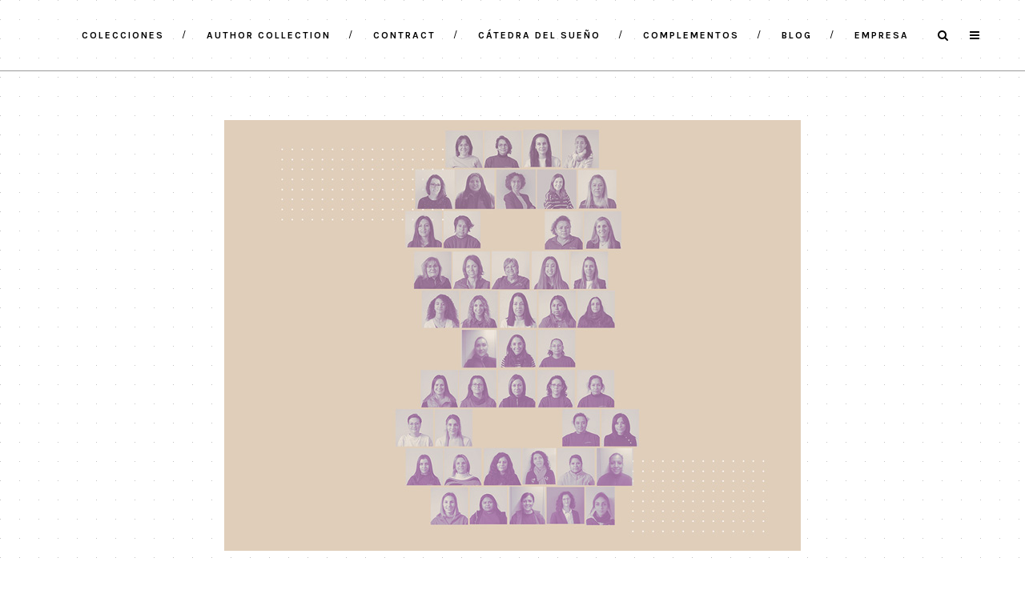

--- FILE ---
content_type: text/html; charset=UTF-8
request_url: https://gomarco.com/es/categor%C3%ADa/descanso/page/4/
body_size: 34638
content:
<!DOCTYPE html>
<html lang="es-ES">
<head><meta charset="UTF-8"/><script>if(navigator.userAgent.match(/MSIE|Internet Explorer/i)||navigator.userAgent.match(/Trident\/7\..*?rv:11/i)){var href=document.location.href;if(!href.match(/[?&]nowprocket/)){if(href.indexOf("?")==-1){if(href.indexOf("#")==-1){document.location.href=href+"?nowprocket=1"}else{document.location.href=href.replace("#","?nowprocket=1#")}}else{if(href.indexOf("#")==-1){document.location.href=href+"&nowprocket=1"}else{document.location.href=href.replace("#","&nowprocket=1#")}}}}</script><script>(()=>{class RocketLazyLoadScripts{constructor(){this.v="2.0.4",this.userEvents=["keydown","keyup","mousedown","mouseup","mousemove","mouseover","mouseout","touchmove","touchstart","touchend","touchcancel","wheel","click","dblclick","input"],this.attributeEvents=["onblur","onclick","oncontextmenu","ondblclick","onfocus","onmousedown","onmouseenter","onmouseleave","onmousemove","onmouseout","onmouseover","onmouseup","onmousewheel","onscroll","onsubmit"]}async t(){this.i(),this.o(),/iP(ad|hone)/.test(navigator.userAgent)&&this.h(),this.u(),this.l(this),this.m(),this.k(this),this.p(this),this._(),await Promise.all([this.R(),this.L()]),this.lastBreath=Date.now(),this.S(this),this.P(),this.D(),this.O(),this.M(),await this.C(this.delayedScripts.normal),await this.C(this.delayedScripts.defer),await this.C(this.delayedScripts.async),await this.T(),await this.F(),await this.j(),await this.A(),window.dispatchEvent(new Event("rocket-allScriptsLoaded")),this.everythingLoaded=!0,this.lastTouchEnd&&await new Promise(t=>setTimeout(t,500-Date.now()+this.lastTouchEnd)),this.I(),this.H(),this.U(),this.W()}i(){this.CSPIssue=sessionStorage.getItem("rocketCSPIssue"),document.addEventListener("securitypolicyviolation",t=>{this.CSPIssue||"script-src-elem"!==t.violatedDirective||"data"!==t.blockedURI||(this.CSPIssue=!0,sessionStorage.setItem("rocketCSPIssue",!0))},{isRocket:!0})}o(){window.addEventListener("pageshow",t=>{this.persisted=t.persisted,this.realWindowLoadedFired=!0},{isRocket:!0}),window.addEventListener("pagehide",()=>{this.onFirstUserAction=null},{isRocket:!0})}h(){let t;function e(e){t=e}window.addEventListener("touchstart",e,{isRocket:!0}),window.addEventListener("touchend",function i(o){o.changedTouches[0]&&t.changedTouches[0]&&Math.abs(o.changedTouches[0].pageX-t.changedTouches[0].pageX)<10&&Math.abs(o.changedTouches[0].pageY-t.changedTouches[0].pageY)<10&&o.timeStamp-t.timeStamp<200&&(window.removeEventListener("touchstart",e,{isRocket:!0}),window.removeEventListener("touchend",i,{isRocket:!0}),"INPUT"===o.target.tagName&&"text"===o.target.type||(o.target.dispatchEvent(new TouchEvent("touchend",{target:o.target,bubbles:!0})),o.target.dispatchEvent(new MouseEvent("mouseover",{target:o.target,bubbles:!0})),o.target.dispatchEvent(new PointerEvent("click",{target:o.target,bubbles:!0,cancelable:!0,detail:1,clientX:o.changedTouches[0].clientX,clientY:o.changedTouches[0].clientY})),event.preventDefault()))},{isRocket:!0})}q(t){this.userActionTriggered||("mousemove"!==t.type||this.firstMousemoveIgnored?"keyup"===t.type||"mouseover"===t.type||"mouseout"===t.type||(this.userActionTriggered=!0,this.onFirstUserAction&&this.onFirstUserAction()):this.firstMousemoveIgnored=!0),"click"===t.type&&t.preventDefault(),t.stopPropagation(),t.stopImmediatePropagation(),"touchstart"===this.lastEvent&&"touchend"===t.type&&(this.lastTouchEnd=Date.now()),"click"===t.type&&(this.lastTouchEnd=0),this.lastEvent=t.type,t.composedPath&&t.composedPath()[0].getRootNode()instanceof ShadowRoot&&(t.rocketTarget=t.composedPath()[0]),this.savedUserEvents.push(t)}u(){this.savedUserEvents=[],this.userEventHandler=this.q.bind(this),this.userEvents.forEach(t=>window.addEventListener(t,this.userEventHandler,{passive:!1,isRocket:!0})),document.addEventListener("visibilitychange",this.userEventHandler,{isRocket:!0})}U(){this.userEvents.forEach(t=>window.removeEventListener(t,this.userEventHandler,{passive:!1,isRocket:!0})),document.removeEventListener("visibilitychange",this.userEventHandler,{isRocket:!0}),this.savedUserEvents.forEach(t=>{(t.rocketTarget||t.target).dispatchEvent(new window[t.constructor.name](t.type,t))})}m(){const t="return false",e=Array.from(this.attributeEvents,t=>"data-rocket-"+t),i="["+this.attributeEvents.join("],[")+"]",o="[data-rocket-"+this.attributeEvents.join("],[data-rocket-")+"]",s=(e,i,o)=>{o&&o!==t&&(e.setAttribute("data-rocket-"+i,o),e["rocket"+i]=new Function("event",o),e.setAttribute(i,t))};new MutationObserver(t=>{for(const n of t)"attributes"===n.type&&(n.attributeName.startsWith("data-rocket-")||this.everythingLoaded?n.attributeName.startsWith("data-rocket-")&&this.everythingLoaded&&this.N(n.target,n.attributeName.substring(12)):s(n.target,n.attributeName,n.target.getAttribute(n.attributeName))),"childList"===n.type&&n.addedNodes.forEach(t=>{if(t.nodeType===Node.ELEMENT_NODE)if(this.everythingLoaded)for(const i of[t,...t.querySelectorAll(o)])for(const t of i.getAttributeNames())e.includes(t)&&this.N(i,t.substring(12));else for(const e of[t,...t.querySelectorAll(i)])for(const t of e.getAttributeNames())this.attributeEvents.includes(t)&&s(e,t,e.getAttribute(t))})}).observe(document,{subtree:!0,childList:!0,attributeFilter:[...this.attributeEvents,...e]})}I(){this.attributeEvents.forEach(t=>{document.querySelectorAll("[data-rocket-"+t+"]").forEach(e=>{this.N(e,t)})})}N(t,e){const i=t.getAttribute("data-rocket-"+e);i&&(t.setAttribute(e,i),t.removeAttribute("data-rocket-"+e))}k(t){Object.defineProperty(HTMLElement.prototype,"onclick",{get(){return this.rocketonclick||null},set(e){this.rocketonclick=e,this.setAttribute(t.everythingLoaded?"onclick":"data-rocket-onclick","this.rocketonclick(event)")}})}S(t){function e(e,i){let o=e[i];e[i]=null,Object.defineProperty(e,i,{get:()=>o,set(s){t.everythingLoaded?o=s:e["rocket"+i]=o=s}})}e(document,"onreadystatechange"),e(window,"onload"),e(window,"onpageshow");try{Object.defineProperty(document,"readyState",{get:()=>t.rocketReadyState,set(e){t.rocketReadyState=e},configurable:!0}),document.readyState="loading"}catch(t){console.log("WPRocket DJE readyState conflict, bypassing")}}l(t){this.originalAddEventListener=EventTarget.prototype.addEventListener,this.originalRemoveEventListener=EventTarget.prototype.removeEventListener,this.savedEventListeners=[],EventTarget.prototype.addEventListener=function(e,i,o){o&&o.isRocket||!t.B(e,this)&&!t.userEvents.includes(e)||t.B(e,this)&&!t.userActionTriggered||e.startsWith("rocket-")||t.everythingLoaded?t.originalAddEventListener.call(this,e,i,o):(t.savedEventListeners.push({target:this,remove:!1,type:e,func:i,options:o}),"mouseenter"!==e&&"mouseleave"!==e||t.originalAddEventListener.call(this,e,t.savedUserEvents.push,o))},EventTarget.prototype.removeEventListener=function(e,i,o){o&&o.isRocket||!t.B(e,this)&&!t.userEvents.includes(e)||t.B(e,this)&&!t.userActionTriggered||e.startsWith("rocket-")||t.everythingLoaded?t.originalRemoveEventListener.call(this,e,i,o):t.savedEventListeners.push({target:this,remove:!0,type:e,func:i,options:o})}}J(t,e){this.savedEventListeners=this.savedEventListeners.filter(i=>{let o=i.type,s=i.target||window;return e!==o||t!==s||(this.B(o,s)&&(i.type="rocket-"+o),this.$(i),!1)})}H(){EventTarget.prototype.addEventListener=this.originalAddEventListener,EventTarget.prototype.removeEventListener=this.originalRemoveEventListener,this.savedEventListeners.forEach(t=>this.$(t))}$(t){t.remove?this.originalRemoveEventListener.call(t.target,t.type,t.func,t.options):this.originalAddEventListener.call(t.target,t.type,t.func,t.options)}p(t){let e;function i(e){return t.everythingLoaded?e:e.split(" ").map(t=>"load"===t||t.startsWith("load.")?"rocket-jquery-load":t).join(" ")}function o(o){function s(e){const s=o.fn[e];o.fn[e]=o.fn.init.prototype[e]=function(){return this[0]===window&&t.userActionTriggered&&("string"==typeof arguments[0]||arguments[0]instanceof String?arguments[0]=i(arguments[0]):"object"==typeof arguments[0]&&Object.keys(arguments[0]).forEach(t=>{const e=arguments[0][t];delete arguments[0][t],arguments[0][i(t)]=e})),s.apply(this,arguments),this}}if(o&&o.fn&&!t.allJQueries.includes(o)){const e={DOMContentLoaded:[],"rocket-DOMContentLoaded":[]};for(const t in e)document.addEventListener(t,()=>{e[t].forEach(t=>t())},{isRocket:!0});o.fn.ready=o.fn.init.prototype.ready=function(i){function s(){parseInt(o.fn.jquery)>2?setTimeout(()=>i.bind(document)(o)):i.bind(document)(o)}return"function"==typeof i&&(t.realDomReadyFired?!t.userActionTriggered||t.fauxDomReadyFired?s():e["rocket-DOMContentLoaded"].push(s):e.DOMContentLoaded.push(s)),o([])},s("on"),s("one"),s("off"),t.allJQueries.push(o)}e=o}t.allJQueries=[],o(window.jQuery),Object.defineProperty(window,"jQuery",{get:()=>e,set(t){o(t)}})}P(){const t=new Map;document.write=document.writeln=function(e){const i=document.currentScript,o=document.createRange(),s=i.parentElement;let n=t.get(i);void 0===n&&(n=i.nextSibling,t.set(i,n));const c=document.createDocumentFragment();o.setStart(c,0),c.appendChild(o.createContextualFragment(e)),s.insertBefore(c,n)}}async R(){return new Promise(t=>{this.userActionTriggered?t():this.onFirstUserAction=t})}async L(){return new Promise(t=>{document.addEventListener("DOMContentLoaded",()=>{this.realDomReadyFired=!0,t()},{isRocket:!0})})}async j(){return this.realWindowLoadedFired?Promise.resolve():new Promise(t=>{window.addEventListener("load",t,{isRocket:!0})})}M(){this.pendingScripts=[];this.scriptsMutationObserver=new MutationObserver(t=>{for(const e of t)e.addedNodes.forEach(t=>{"SCRIPT"!==t.tagName||t.noModule||t.isWPRocket||this.pendingScripts.push({script:t,promise:new Promise(e=>{const i=()=>{const i=this.pendingScripts.findIndex(e=>e.script===t);i>=0&&this.pendingScripts.splice(i,1),e()};t.addEventListener("load",i,{isRocket:!0}),t.addEventListener("error",i,{isRocket:!0}),setTimeout(i,1e3)})})})}),this.scriptsMutationObserver.observe(document,{childList:!0,subtree:!0})}async F(){await this.X(),this.pendingScripts.length?(await this.pendingScripts[0].promise,await this.F()):this.scriptsMutationObserver.disconnect()}D(){this.delayedScripts={normal:[],async:[],defer:[]},document.querySelectorAll("script[type$=rocketlazyloadscript]").forEach(t=>{t.hasAttribute("data-rocket-src")?t.hasAttribute("async")&&!1!==t.async?this.delayedScripts.async.push(t):t.hasAttribute("defer")&&!1!==t.defer||"module"===t.getAttribute("data-rocket-type")?this.delayedScripts.defer.push(t):this.delayedScripts.normal.push(t):this.delayedScripts.normal.push(t)})}async _(){await this.L();let t=[];document.querySelectorAll("script[type$=rocketlazyloadscript][data-rocket-src]").forEach(e=>{let i=e.getAttribute("data-rocket-src");if(i&&!i.startsWith("data:")){i.startsWith("//")&&(i=location.protocol+i);try{const o=new URL(i).origin;o!==location.origin&&t.push({src:o,crossOrigin:e.crossOrigin||"module"===e.getAttribute("data-rocket-type")})}catch(t){}}}),t=[...new Map(t.map(t=>[JSON.stringify(t),t])).values()],this.Y(t,"preconnect")}async G(t){if(await this.K(),!0!==t.noModule||!("noModule"in HTMLScriptElement.prototype))return new Promise(e=>{let i;function o(){(i||t).setAttribute("data-rocket-status","executed"),e()}try{if(navigator.userAgent.includes("Firefox/")||""===navigator.vendor||this.CSPIssue)i=document.createElement("script"),[...t.attributes].forEach(t=>{let e=t.nodeName;"type"!==e&&("data-rocket-type"===e&&(e="type"),"data-rocket-src"===e&&(e="src"),i.setAttribute(e,t.nodeValue))}),t.text&&(i.text=t.text),t.nonce&&(i.nonce=t.nonce),i.hasAttribute("src")?(i.addEventListener("load",o,{isRocket:!0}),i.addEventListener("error",()=>{i.setAttribute("data-rocket-status","failed-network"),e()},{isRocket:!0}),setTimeout(()=>{i.isConnected||e()},1)):(i.text=t.text,o()),i.isWPRocket=!0,t.parentNode.replaceChild(i,t);else{const i=t.getAttribute("data-rocket-type"),s=t.getAttribute("data-rocket-src");i?(t.type=i,t.removeAttribute("data-rocket-type")):t.removeAttribute("type"),t.addEventListener("load",o,{isRocket:!0}),t.addEventListener("error",i=>{this.CSPIssue&&i.target.src.startsWith("data:")?(console.log("WPRocket: CSP fallback activated"),t.removeAttribute("src"),this.G(t).then(e)):(t.setAttribute("data-rocket-status","failed-network"),e())},{isRocket:!0}),s?(t.fetchPriority="high",t.removeAttribute("data-rocket-src"),t.src=s):t.src="data:text/javascript;base64,"+window.btoa(unescape(encodeURIComponent(t.text)))}}catch(i){t.setAttribute("data-rocket-status","failed-transform"),e()}});t.setAttribute("data-rocket-status","skipped")}async C(t){const e=t.shift();return e?(e.isConnected&&await this.G(e),this.C(t)):Promise.resolve()}O(){this.Y([...this.delayedScripts.normal,...this.delayedScripts.defer,...this.delayedScripts.async],"preload")}Y(t,e){this.trash=this.trash||[];let i=!0;var o=document.createDocumentFragment();t.forEach(t=>{const s=t.getAttribute&&t.getAttribute("data-rocket-src")||t.src;if(s&&!s.startsWith("data:")){const n=document.createElement("link");n.href=s,n.rel=e,"preconnect"!==e&&(n.as="script",n.fetchPriority=i?"high":"low"),t.getAttribute&&"module"===t.getAttribute("data-rocket-type")&&(n.crossOrigin=!0),t.crossOrigin&&(n.crossOrigin=t.crossOrigin),t.integrity&&(n.integrity=t.integrity),t.nonce&&(n.nonce=t.nonce),o.appendChild(n),this.trash.push(n),i=!1}}),document.head.appendChild(o)}W(){this.trash.forEach(t=>t.remove())}async T(){try{document.readyState="interactive"}catch(t){}this.fauxDomReadyFired=!0;try{await this.K(),this.J(document,"readystatechange"),document.dispatchEvent(new Event("rocket-readystatechange")),await this.K(),document.rocketonreadystatechange&&document.rocketonreadystatechange(),await this.K(),this.J(document,"DOMContentLoaded"),document.dispatchEvent(new Event("rocket-DOMContentLoaded")),await this.K(),this.J(window,"DOMContentLoaded"),window.dispatchEvent(new Event("rocket-DOMContentLoaded"))}catch(t){console.error(t)}}async A(){try{document.readyState="complete"}catch(t){}try{await this.K(),this.J(document,"readystatechange"),document.dispatchEvent(new Event("rocket-readystatechange")),await this.K(),document.rocketonreadystatechange&&document.rocketonreadystatechange(),await this.K(),this.J(window,"load"),window.dispatchEvent(new Event("rocket-load")),await this.K(),window.rocketonload&&window.rocketonload(),await this.K(),this.allJQueries.forEach(t=>t(window).trigger("rocket-jquery-load")),await this.K(),this.J(window,"pageshow");const t=new Event("rocket-pageshow");t.persisted=this.persisted,window.dispatchEvent(t),await this.K(),window.rocketonpageshow&&window.rocketonpageshow({persisted:this.persisted})}catch(t){console.error(t)}}async K(){Date.now()-this.lastBreath>45&&(await this.X(),this.lastBreath=Date.now())}async X(){return document.hidden?new Promise(t=>setTimeout(t)):new Promise(t=>requestAnimationFrame(t))}B(t,e){return e===document&&"readystatechange"===t||(e===document&&"DOMContentLoaded"===t||(e===window&&"DOMContentLoaded"===t||(e===window&&"load"===t||e===window&&"pageshow"===t)))}static run(){(new RocketLazyLoadScripts).t()}}RocketLazyLoadScripts.run()})();</script>
	
	
	<link rel="profile" href="http://gmpg.org/xfn/11"/>
		
				<meta name=viewport content="width=device-width,initial-scale=1,user-scalable=no">
					<link rel="shortcut icon" type="image/x-icon" href="https://gomarco.com/wp-content/uploads/favicon.jpg">
			<link rel="apple-touch-icon" href="https://gomarco.com/wp-content/uploads/favicon.jpg"/>
			
	<meta name='robots' content='index, follow, max-image-preview:large, max-snippet:-1, max-video-preview:-1' />
<!-- Etiqueta de Google (gtag.js) modo de consentimiento dataLayer añadido por Site Kit -->
<script type="rocketlazyloadscript" data-rocket-type="text/javascript" id="google_gtagjs-js-consent-mode-data-layer">
/* <![CDATA[ */
window.dataLayer = window.dataLayer || [];function gtag(){dataLayer.push(arguments);}
gtag('consent', 'default', {"ad_personalization":"denied","ad_storage":"denied","ad_user_data":"denied","analytics_storage":"denied","functionality_storage":"denied","security_storage":"denied","personalization_storage":"denied","region":["AT","BE","BG","CH","CY","CZ","DE","DK","EE","ES","FI","FR","GB","GR","HR","HU","IE","IS","IT","LI","LT","LU","LV","MT","NL","NO","PL","PT","RO","SE","SI","SK"],"wait_for_update":500});
window._googlesitekitConsentCategoryMap = {"statistics":["analytics_storage"],"marketing":["ad_storage","ad_user_data","ad_personalization"],"functional":["functionality_storage","security_storage"],"preferences":["personalization_storage"]};
window._googlesitekitConsents = {"ad_personalization":"denied","ad_storage":"denied","ad_user_data":"denied","analytics_storage":"denied","functionality_storage":"denied","security_storage":"denied","personalization_storage":"denied","region":["AT","BE","BG","CH","CY","CZ","DE","DK","EE","ES","FI","FR","GB","GR","HR","HU","IE","IS","IT","LI","LT","LU","LV","MT","NL","NO","PL","PT","RO","SE","SI","SK"],"wait_for_update":500};
/* ]]> */
</script>
<!-- Fin de la etiqueta Google (gtag.js) modo de consentimiento dataLayer añadido por Site Kit -->

	<!-- This site is optimized with the Yoast SEO plugin v26.7 - https://yoast.com/wordpress/plugins/seo/ -->
	<title>Descanso &#8212; Página 4 de 11 &#8212; Gomarco</title>
<link data-rocket-preload as="style" href="https://fonts.googleapis.com/css?family=Raleway%3A100%2C100i%2C200%2C200i%2C300%2C300i%2C400%2C400i%2C500%2C500i%2C600%2C600i%2C700%2C700i%2C800%2C800i%2C900%2C900i%7CCrete%20Round%3A100%2C100i%2C200%2C200i%2C300%2C300i%2C400%2C400i%2C500%2C500i%2C600%2C600i%2C700%2C700i%2C800%2C800i%2C900%2C900i%7CKarla%3A100%2C100i%2C200%2C200i%2C300%2C300i%2C400%2C400i%2C500%2C500i%2C600%2C600i%2C700%2C700i%2C800%2C800i%2C900%2C900i&#038;subset=latin%2Clatin-ext&#038;display=swap" rel="preload">
<link href="https://fonts.googleapis.com/css?family=Raleway%3A100%2C100i%2C200%2C200i%2C300%2C300i%2C400%2C400i%2C500%2C500i%2C600%2C600i%2C700%2C700i%2C800%2C800i%2C900%2C900i%7CCrete%20Round%3A100%2C100i%2C200%2C200i%2C300%2C300i%2C400%2C400i%2C500%2C500i%2C600%2C600i%2C700%2C700i%2C800%2C800i%2C900%2C900i%7CKarla%3A100%2C100i%2C200%2C200i%2C300%2C300i%2C400%2C400i%2C500%2C500i%2C600%2C600i%2C700%2C700i%2C800%2C800i%2C900%2C900i&#038;subset=latin%2Clatin-ext&#038;display=swap" media="print" onload="this.media=&#039;all&#039;" rel="stylesheet">
<noscript data-wpr-hosted-gf-parameters=""><link rel="stylesheet" href="https://fonts.googleapis.com/css?family=Raleway%3A100%2C100i%2C200%2C200i%2C300%2C300i%2C400%2C400i%2C500%2C500i%2C600%2C600i%2C700%2C700i%2C800%2C800i%2C900%2C900i%7CCrete%20Round%3A100%2C100i%2C200%2C200i%2C300%2C300i%2C400%2C400i%2C500%2C500i%2C600%2C600i%2C700%2C700i%2C800%2C800i%2C900%2C900i%7CKarla%3A100%2C100i%2C200%2C200i%2C300%2C300i%2C400%2C400i%2C500%2C500i%2C600%2C600i%2C700%2C700i%2C800%2C800i%2C900%2C900i&#038;subset=latin%2Clatin-ext&#038;display=swap"></noscript>
	<meta name="description" content="Tenemos como objetivo primordial el diseño, la fabricación y la personalización de colchones de calidad, como base para una buena salud y vida confortable." />
	<link rel="canonical" href="https://gomarco.com/es/categoría/descanso/page/4/" />
	<link rel="prev" href="https://gomarco.com/es/categoría/descanso/page/3/" />
	<link rel="next" href="https://gomarco.com/es/categoría/descanso/page/5/" />
	<meta property="og:locale" content="es_ES" />
	<meta property="og:type" content="article" />
	<meta property="og:title" content="Descanso &#8212; Página 4 de 11 &#8212; Gomarco" />
	<meta property="og:description" content="Tenemos como objetivo primordial el diseño, la fabricación y la personalización de colchones de calidad, como base para una buena salud y vida confortable." />
	<meta property="og:url" content="https://gomarco.com/es/categoría/descanso/" />
	<meta property="og:site_name" content="Gomarco" />
	<meta name="twitter:card" content="summary_large_image" />
	<script type="application/ld+json" class="yoast-schema-graph">{"@context":"https://schema.org","@graph":[{"@type":"CollectionPage","@id":"https://gomarco.com/es/categoría/descanso/","url":"https://gomarco.com/es/categoría/descanso/page/4/","name":"Descanso &#8212; Página 4 de 11 &#8212; Gomarco","isPartOf":{"@id":"https://gomarco.com/es/#website"},"primaryImageOfPage":{"@id":"https://gomarco.com/es/categoría/descanso/page/4/#primaryimage"},"image":{"@id":"https://gomarco.com/es/categoría/descanso/page/4/#primaryimage"},"thumbnailUrl":"https://gomarco.com/wp-content/uploads/8m-BLOG.jpg","description":"Tenemos como objetivo primordial el diseño, la fabricación y la personalización de colchones de calidad, como base para una buena salud y vida confortable.","breadcrumb":{"@id":"https://gomarco.com/es/categoría/descanso/page/4/#breadcrumb"},"inLanguage":"es"},{"@type":"ImageObject","inLanguage":"es","@id":"https://gomarco.com/es/categoría/descanso/page/4/#primaryimage","url":"https://gomarco.com/wp-content/uploads/8m-BLOG.jpg","contentUrl":"https://gomarco.com/wp-content/uploads/8m-BLOG.jpg","width":720,"height":538,"caption":"iportada blog 8 m dia de la mujer"},{"@type":"BreadcrumbList","@id":"https://gomarco.com/es/categoría/descanso/page/4/#breadcrumb","itemListElement":[{"@type":"ListItem","position":1,"name":"Portada","item":"https://gomarco.com/es/"},{"@type":"ListItem","position":2,"name":"Descanso"}]},{"@type":"WebSite","@id":"https://gomarco.com/es/#website","url":"https://gomarco.com/es/","name":"Gomarco","description":"Colchones &amp; Descanso","publisher":{"@id":"https://gomarco.com/es/#organization"},"potentialAction":[{"@type":"SearchAction","target":{"@type":"EntryPoint","urlTemplate":"https://gomarco.com/es/?s={search_term_string}"},"query-input":{"@type":"PropertyValueSpecification","valueRequired":true,"valueName":"search_term_string"}}],"inLanguage":"es"},{"@type":"Organization","@id":"https://gomarco.com/es/#organization","name":"Gomarco","url":"https://gomarco.com/es/","logo":{"@type":"ImageObject","inLanguage":"es","@id":"https://gomarco.com/es/#/schema/logo/image/","url":"https://gomarco.com/wp-content/uploads/Gomarco-Logo.png","contentUrl":"https://gomarco.com/wp-content/uploads/Gomarco-Logo.png","width":326,"height":44,"caption":"Gomarco"},"image":{"@id":"https://gomarco.com/es/#/schema/logo/image/"}}]}</script>
	<!-- / Yoast SEO plugin. -->


<link rel='dns-prefetch' href='//maps.googleapis.com' />
<link rel='dns-prefetch' href='//fonts.googleapis.com' />
<link rel='dns-prefetch' href='//www.googletagmanager.com' />
<link href='https://fonts.gstatic.com' crossorigin rel='preconnect' />
<link rel="alternate" type="application/rss+xml" title="Gomarco &raquo; Feed" href="https://gomarco.com/es/feed/" />
<link rel="alternate" type="application/rss+xml" title="Gomarco &raquo; Feed de los comentarios" href="https://gomarco.com/es/comments/feed/" />
<link rel="alternate" type="application/rss+xml" title="Gomarco &raquo; Categoría Descanso del feed" href="https://gomarco.com/es/categoría/descanso/feed/" />
<style id='wp-img-auto-sizes-contain-inline-css' type='text/css'>
img:is([sizes=auto i],[sizes^="auto," i]){contain-intrinsic-size:3000px 1500px}
/*# sourceURL=wp-img-auto-sizes-contain-inline-css */
</style>
<link data-minify="1" rel='stylesheet' id='layerslider-css' href='https://gomarco.com/wp-content/cache/min/1/wp-content/plugins/LayerSlider/assets/static/layerslider/css/layerslider.css?ver=1765806697' type='text/css' media='all' />
<style id='wp-emoji-styles-inline-css' type='text/css'>

	img.wp-smiley, img.emoji {
		display: inline !important;
		border: none !important;
		box-shadow: none !important;
		height: 1em !important;
		width: 1em !important;
		margin: 0 0.07em !important;
		vertical-align: -0.1em !important;
		background: none !important;
		padding: 0 !important;
	}
/*# sourceURL=wp-emoji-styles-inline-css */
</style>
<link rel='stylesheet' id='wp-block-library-css' href='https://gomarco.com/wp-includes/css/dist/block-library/style.min.css?ver=6.9' type='text/css' media='all' />
<style id='global-styles-inline-css' type='text/css'>
:root{--wp--preset--aspect-ratio--square: 1;--wp--preset--aspect-ratio--4-3: 4/3;--wp--preset--aspect-ratio--3-4: 3/4;--wp--preset--aspect-ratio--3-2: 3/2;--wp--preset--aspect-ratio--2-3: 2/3;--wp--preset--aspect-ratio--16-9: 16/9;--wp--preset--aspect-ratio--9-16: 9/16;--wp--preset--color--black: #000000;--wp--preset--color--cyan-bluish-gray: #abb8c3;--wp--preset--color--white: #ffffff;--wp--preset--color--pale-pink: #f78da7;--wp--preset--color--vivid-red: #cf2e2e;--wp--preset--color--luminous-vivid-orange: #ff6900;--wp--preset--color--luminous-vivid-amber: #fcb900;--wp--preset--color--light-green-cyan: #7bdcb5;--wp--preset--color--vivid-green-cyan: #00d084;--wp--preset--color--pale-cyan-blue: #8ed1fc;--wp--preset--color--vivid-cyan-blue: #0693e3;--wp--preset--color--vivid-purple: #9b51e0;--wp--preset--gradient--vivid-cyan-blue-to-vivid-purple: linear-gradient(135deg,rgb(6,147,227) 0%,rgb(155,81,224) 100%);--wp--preset--gradient--light-green-cyan-to-vivid-green-cyan: linear-gradient(135deg,rgb(122,220,180) 0%,rgb(0,208,130) 100%);--wp--preset--gradient--luminous-vivid-amber-to-luminous-vivid-orange: linear-gradient(135deg,rgb(252,185,0) 0%,rgb(255,105,0) 100%);--wp--preset--gradient--luminous-vivid-orange-to-vivid-red: linear-gradient(135deg,rgb(255,105,0) 0%,rgb(207,46,46) 100%);--wp--preset--gradient--very-light-gray-to-cyan-bluish-gray: linear-gradient(135deg,rgb(238,238,238) 0%,rgb(169,184,195) 100%);--wp--preset--gradient--cool-to-warm-spectrum: linear-gradient(135deg,rgb(74,234,220) 0%,rgb(151,120,209) 20%,rgb(207,42,186) 40%,rgb(238,44,130) 60%,rgb(251,105,98) 80%,rgb(254,248,76) 100%);--wp--preset--gradient--blush-light-purple: linear-gradient(135deg,rgb(255,206,236) 0%,rgb(152,150,240) 100%);--wp--preset--gradient--blush-bordeaux: linear-gradient(135deg,rgb(254,205,165) 0%,rgb(254,45,45) 50%,rgb(107,0,62) 100%);--wp--preset--gradient--luminous-dusk: linear-gradient(135deg,rgb(255,203,112) 0%,rgb(199,81,192) 50%,rgb(65,88,208) 100%);--wp--preset--gradient--pale-ocean: linear-gradient(135deg,rgb(255,245,203) 0%,rgb(182,227,212) 50%,rgb(51,167,181) 100%);--wp--preset--gradient--electric-grass: linear-gradient(135deg,rgb(202,248,128) 0%,rgb(113,206,126) 100%);--wp--preset--gradient--midnight: linear-gradient(135deg,rgb(2,3,129) 0%,rgb(40,116,252) 100%);--wp--preset--font-size--small: 13px;--wp--preset--font-size--medium: 20px;--wp--preset--font-size--large: 36px;--wp--preset--font-size--x-large: 42px;--wp--preset--spacing--20: 0.44rem;--wp--preset--spacing--30: 0.67rem;--wp--preset--spacing--40: 1rem;--wp--preset--spacing--50: 1.5rem;--wp--preset--spacing--60: 2.25rem;--wp--preset--spacing--70: 3.38rem;--wp--preset--spacing--80: 5.06rem;--wp--preset--shadow--natural: 6px 6px 9px rgba(0, 0, 0, 0.2);--wp--preset--shadow--deep: 12px 12px 50px rgba(0, 0, 0, 0.4);--wp--preset--shadow--sharp: 6px 6px 0px rgba(0, 0, 0, 0.2);--wp--preset--shadow--outlined: 6px 6px 0px -3px rgb(255, 255, 255), 6px 6px rgb(0, 0, 0);--wp--preset--shadow--crisp: 6px 6px 0px rgb(0, 0, 0);}:where(.is-layout-flex){gap: 0.5em;}:where(.is-layout-grid){gap: 0.5em;}body .is-layout-flex{display: flex;}.is-layout-flex{flex-wrap: wrap;align-items: center;}.is-layout-flex > :is(*, div){margin: 0;}body .is-layout-grid{display: grid;}.is-layout-grid > :is(*, div){margin: 0;}:where(.wp-block-columns.is-layout-flex){gap: 2em;}:where(.wp-block-columns.is-layout-grid){gap: 2em;}:where(.wp-block-post-template.is-layout-flex){gap: 1.25em;}:where(.wp-block-post-template.is-layout-grid){gap: 1.25em;}.has-black-color{color: var(--wp--preset--color--black) !important;}.has-cyan-bluish-gray-color{color: var(--wp--preset--color--cyan-bluish-gray) !important;}.has-white-color{color: var(--wp--preset--color--white) !important;}.has-pale-pink-color{color: var(--wp--preset--color--pale-pink) !important;}.has-vivid-red-color{color: var(--wp--preset--color--vivid-red) !important;}.has-luminous-vivid-orange-color{color: var(--wp--preset--color--luminous-vivid-orange) !important;}.has-luminous-vivid-amber-color{color: var(--wp--preset--color--luminous-vivid-amber) !important;}.has-light-green-cyan-color{color: var(--wp--preset--color--light-green-cyan) !important;}.has-vivid-green-cyan-color{color: var(--wp--preset--color--vivid-green-cyan) !important;}.has-pale-cyan-blue-color{color: var(--wp--preset--color--pale-cyan-blue) !important;}.has-vivid-cyan-blue-color{color: var(--wp--preset--color--vivid-cyan-blue) !important;}.has-vivid-purple-color{color: var(--wp--preset--color--vivid-purple) !important;}.has-black-background-color{background-color: var(--wp--preset--color--black) !important;}.has-cyan-bluish-gray-background-color{background-color: var(--wp--preset--color--cyan-bluish-gray) !important;}.has-white-background-color{background-color: var(--wp--preset--color--white) !important;}.has-pale-pink-background-color{background-color: var(--wp--preset--color--pale-pink) !important;}.has-vivid-red-background-color{background-color: var(--wp--preset--color--vivid-red) !important;}.has-luminous-vivid-orange-background-color{background-color: var(--wp--preset--color--luminous-vivid-orange) !important;}.has-luminous-vivid-amber-background-color{background-color: var(--wp--preset--color--luminous-vivid-amber) !important;}.has-light-green-cyan-background-color{background-color: var(--wp--preset--color--light-green-cyan) !important;}.has-vivid-green-cyan-background-color{background-color: var(--wp--preset--color--vivid-green-cyan) !important;}.has-pale-cyan-blue-background-color{background-color: var(--wp--preset--color--pale-cyan-blue) !important;}.has-vivid-cyan-blue-background-color{background-color: var(--wp--preset--color--vivid-cyan-blue) !important;}.has-vivid-purple-background-color{background-color: var(--wp--preset--color--vivid-purple) !important;}.has-black-border-color{border-color: var(--wp--preset--color--black) !important;}.has-cyan-bluish-gray-border-color{border-color: var(--wp--preset--color--cyan-bluish-gray) !important;}.has-white-border-color{border-color: var(--wp--preset--color--white) !important;}.has-pale-pink-border-color{border-color: var(--wp--preset--color--pale-pink) !important;}.has-vivid-red-border-color{border-color: var(--wp--preset--color--vivid-red) !important;}.has-luminous-vivid-orange-border-color{border-color: var(--wp--preset--color--luminous-vivid-orange) !important;}.has-luminous-vivid-amber-border-color{border-color: var(--wp--preset--color--luminous-vivid-amber) !important;}.has-light-green-cyan-border-color{border-color: var(--wp--preset--color--light-green-cyan) !important;}.has-vivid-green-cyan-border-color{border-color: var(--wp--preset--color--vivid-green-cyan) !important;}.has-pale-cyan-blue-border-color{border-color: var(--wp--preset--color--pale-cyan-blue) !important;}.has-vivid-cyan-blue-border-color{border-color: var(--wp--preset--color--vivid-cyan-blue) !important;}.has-vivid-purple-border-color{border-color: var(--wp--preset--color--vivid-purple) !important;}.has-vivid-cyan-blue-to-vivid-purple-gradient-background{background: var(--wp--preset--gradient--vivid-cyan-blue-to-vivid-purple) !important;}.has-light-green-cyan-to-vivid-green-cyan-gradient-background{background: var(--wp--preset--gradient--light-green-cyan-to-vivid-green-cyan) !important;}.has-luminous-vivid-amber-to-luminous-vivid-orange-gradient-background{background: var(--wp--preset--gradient--luminous-vivid-amber-to-luminous-vivid-orange) !important;}.has-luminous-vivid-orange-to-vivid-red-gradient-background{background: var(--wp--preset--gradient--luminous-vivid-orange-to-vivid-red) !important;}.has-very-light-gray-to-cyan-bluish-gray-gradient-background{background: var(--wp--preset--gradient--very-light-gray-to-cyan-bluish-gray) !important;}.has-cool-to-warm-spectrum-gradient-background{background: var(--wp--preset--gradient--cool-to-warm-spectrum) !important;}.has-blush-light-purple-gradient-background{background: var(--wp--preset--gradient--blush-light-purple) !important;}.has-blush-bordeaux-gradient-background{background: var(--wp--preset--gradient--blush-bordeaux) !important;}.has-luminous-dusk-gradient-background{background: var(--wp--preset--gradient--luminous-dusk) !important;}.has-pale-ocean-gradient-background{background: var(--wp--preset--gradient--pale-ocean) !important;}.has-electric-grass-gradient-background{background: var(--wp--preset--gradient--electric-grass) !important;}.has-midnight-gradient-background{background: var(--wp--preset--gradient--midnight) !important;}.has-small-font-size{font-size: var(--wp--preset--font-size--small) !important;}.has-medium-font-size{font-size: var(--wp--preset--font-size--medium) !important;}.has-large-font-size{font-size: var(--wp--preset--font-size--large) !important;}.has-x-large-font-size{font-size: var(--wp--preset--font-size--x-large) !important;}
/*# sourceURL=global-styles-inline-css */
</style>

<style id='classic-theme-styles-inline-css' type='text/css'>
/*! This file is auto-generated */
.wp-block-button__link{color:#fff;background-color:#32373c;border-radius:9999px;box-shadow:none;text-decoration:none;padding:calc(.667em + 2px) calc(1.333em + 2px);font-size:1.125em}.wp-block-file__button{background:#32373c;color:#fff;text-decoration:none}
/*# sourceURL=/wp-includes/css/classic-themes.min.css */
</style>
<link data-minify="1" rel='stylesheet' id='awsm-jobs-general-css' href='https://gomarco.com/wp-content/cache/min/1/wp-content/plugins/wp-job-openings/assets/css/general.min.css?ver=1765806697' type='text/css' media='all' />
<link rel='stylesheet' id='awsm-jobs-style-css' href='https://gomarco.com/wp-content/plugins/wp-job-openings/assets/css/style.min.css?ver=3.5.4' type='text/css' media='all' />
<link data-minify="1" rel='stylesheet' id='ryv-popup-css' href='https://gomarco.com/wp-content/cache/min/1/wp-content/plugins/ryv-popup-pro/inc/css/ryv-popup.css?ver=1765806697' type='text/css' media='all' />
<link data-minify="1" rel='stylesheet' id='wpsl-styles-css' href='https://gomarco.com/wp-content/cache/min/1/wp-content/plugins/wp-store-locator/css/styles.min.css?ver=1765806697' type='text/css' media='all' />
<link data-minify="1" rel='stylesheet' id='contact-form-7-css' href='https://gomarco.com/wp-content/cache/min/1/wp-content/plugins/contact-form-7/includes/css/styles.css?ver=1765806697' type='text/css' media='all' />
<link data-minify="1" rel='stylesheet' id='wpcf7-redirect-script-frontend-css' href='https://gomarco.com/wp-content/cache/min/1/wp-content/plugins/wpcf7-redirect/build/assets/frontend-script.css?ver=1765806697' type='text/css' media='all' />
<link data-minify="1" rel='stylesheet' id='mc4wp-form-basic-css' href='https://gomarco.com/wp-content/cache/min/1/wp-content/plugins/mailchimp-for-wp/assets/css/form-basic.css?ver=1765806697' type='text/css' media='all' />
<link rel='stylesheet' id='cmplz-general-css' href='https://gomarco.com/wp-content/plugins/complianz-gdpr-premium/assets/css/cookieblocker.min.css?ver=1762778234' type='text/css' media='all' />
<link rel='stylesheet' id='mediaelement-css' href='https://gomarco.com/wp-includes/js/mediaelement/mediaelementplayer-legacy.min.css?ver=4.2.17' type='text/css' media='all' />
<link rel='stylesheet' id='wp-mediaelement-css' href='https://gomarco.com/wp-includes/js/mediaelement/wp-mediaelement.min.css?ver=6.9' type='text/css' media='all' />
<link rel='stylesheet' id='stockholm-default-style-css' href='https://gomarco.com/wp-content/themes/stockholm/style.css?ver=6.9' type='text/css' media='all' />
<link data-minify="1" rel='stylesheet' id='stockholm-font-awesome-css' href='https://gomarco.com/wp-content/cache/min/1/wp-content/themes/stockholm/framework/modules/icons/font-awesome/css/font-awesome.min.css?ver=1765806697' type='text/css' media='all' />
<link data-minify="1" rel='stylesheet' id='elegant-icons-css' href='https://gomarco.com/wp-content/cache/min/1/wp-content/themes/stockholm/framework/modules/icons/elegant-icons/style.min.css?ver=1765806697' type='text/css' media='all' />
<link data-minify="1" rel='stylesheet' id='linear-icons-css' href='https://gomarco.com/wp-content/cache/min/1/wp-content/themes/stockholm/framework/modules/icons/linear-icons/style.min.css?ver=1765806697' type='text/css' media='all' />
<link data-minify="1" rel='stylesheet' id='linea-icons-css' href='https://gomarco.com/wp-content/cache/min/1/wp-content/themes/stockholm/framework/modules/icons/linea-icons/style.min.css?ver=1765806697' type='text/css' media='all' />
<link data-minify="1" rel='stylesheet' id='ion-icons-css' href='https://gomarco.com/wp-content/cache/min/1/wp-content/themes/stockholm/framework/modules/icons/ion-icons/style.min.css?ver=1765806697' type='text/css' media='all' />
<link rel='stylesheet' id='stockholm-stylesheet-css' href='https://gomarco.com/wp-content/themes/stockholm/css/stylesheet.min.css?ver=6.9' type='text/css' media='all' />
<link data-minify="1" rel='stylesheet' id='stockholm-webkit-css' href='https://gomarco.com/wp-content/cache/min/1/wp-content/themes/stockholm/css/webkit_stylesheet.css?ver=1765806697' type='text/css' media='all' />
<link data-minify="1" rel='stylesheet' id='stockholm-style-dynamic-css' href='https://gomarco.com/wp-content/cache/min/1/wp-content/themes/stockholm/css/style_dynamic.css?ver=1765806697' type='text/css' media='all' />
<link rel='stylesheet' id='stockholm-responsive-css' href='https://gomarco.com/wp-content/themes/stockholm/css/responsive.min.css?ver=6.9' type='text/css' media='all' />
<link data-minify="1" rel='stylesheet' id='stockholm-style-dynamic-responsive-css' href='https://gomarco.com/wp-content/cache/min/1/wp-content/themes/stockholm/css/style_dynamic_responsive.css?ver=1765806697' type='text/css' media='all' />
<link data-minify="1" rel='stylesheet' id='js_composer_front-css' href='https://gomarco.com/wp-content/cache/min/1/wp-content/plugins/js_composer/assets/css/js_composer.min.css?ver=1765806697' type='text/css' media='all' />

<link data-minify="1" rel='stylesheet' id='gomarco-css-css' href='https://gomarco.com/wp-content/cache/min/1/wp-content/themes/gomarco/style.css?ver=1765806697' type='text/css' media='all' />
<link rel='stylesheet' id='scss-css' href='https://gomarco.com/wp-content/cache/busting/1/sccss.css?ver=1765806681' type='text/css' media='all' />
<link data-minify="1" rel='stylesheet' id='dnd-upload-cf7-css' href='https://gomarco.com/wp-content/cache/min/1/wp-content/plugins/drag-and-drop-multiple-file-upload-contact-form-7/assets/css/dnd-upload-cf7.css?ver=1765806697' type='text/css' media='all' />
<script type="rocketlazyloadscript" data-rocket-type="text/javascript" data-rocket-src="https://gomarco.com/wp-includes/js/jquery/jquery.min.js?ver=3.7.1" id="jquery-core-js"></script>
<script type="rocketlazyloadscript" data-rocket-type="text/javascript" data-rocket-src="https://gomarco.com/wp-includes/js/jquery/jquery-migrate.min.js?ver=3.4.1" id="jquery-migrate-js"></script>
<script type="text/javascript" id="layerslider-utils-js-extra">
/* <![CDATA[ */
var LS_Meta = {"v":"7.11.0","fixGSAP":"1"};
//# sourceURL=layerslider-utils-js-extra
/* ]]> */
</script>
<script type="rocketlazyloadscript" data-minify="1" data-rocket-type="text/javascript" data-rocket-src="https://gomarco.com/wp-content/cache/min/1/wp-content/plugins/LayerSlider/assets/static/layerslider/js/layerslider.utils.js?ver=1765806697" id="layerslider-utils-js"></script>
<script type="rocketlazyloadscript" data-minify="1" data-rocket-type="text/javascript" data-rocket-src="https://gomarco.com/wp-content/cache/min/1/wp-content/plugins/LayerSlider/assets/static/layerslider/js/layerslider.kreaturamedia.jquery.js?ver=1765806697" id="layerslider-js"></script>
<script type="rocketlazyloadscript" data-minify="1" data-rocket-type="text/javascript" data-rocket-src="https://gomarco.com/wp-content/cache/min/1/wp-content/plugins/LayerSlider/assets/static/layerslider/js/layerslider.transitions.js?ver=1765806697" id="layerslider-transitions-js"></script>
<script type="rocketlazyloadscript" data-rocket-type="text/javascript" data-rocket-src="//gomarco.com/wp-content/plugins/revslider/sr6/assets/js/rbtools.min.js?ver=6.7.25" async id="tp-tools-js"></script>
<script type="rocketlazyloadscript" data-rocket-type="text/javascript" data-rocket-src="//gomarco.com/wp-content/plugins/revslider/sr6/assets/js/rs6.min.js?ver=6.7.25" async id="revmin-js"></script>
<script type="rocketlazyloadscript" data-rocket-type="text/javascript" data-rocket-src="https://gomarco.com/wp-content/themes/stockholm/js/plugins/hammer.min.js?ver=1" id="hammer-js"></script>
<script type="rocketlazyloadscript" data-rocket-type="text/javascript" data-rocket-src="https://gomarco.com/wp-content/themes/stockholm/js/plugins/virtual-scroll.min.js?ver=1" id="virtual-scroll-js"></script>
<script type="rocketlazyloadscript"></script><meta name="generator" content="Powered by LayerSlider 7.11.0 - Build Heros, Sliders, and Popups. Create Animations and Beautiful, Rich Web Content as Easy as Never Before on WordPress." />
<!-- LayerSlider updates and docs at: https://layerslider.com -->
<link rel="https://api.w.org/" href="https://gomarco.com/es/wp-json/" /><link rel="alternate" title="JSON" type="application/json" href="https://gomarco.com/es/wp-json/wp/v2/categories/32" /><link rel="EditURI" type="application/rsd+xml" title="RSD" href="https://gomarco.com/xmlrpc.php?rsd" />
<meta name="generator" content="WordPress 6.9" />
<meta name="generator" content="WPML ver:4.6.15 stt:1,4,27,42,2;" />
<meta name="generator" content="Site Kit by Google 1.166.0" /><meta name="facebook-domain-verification" content="24npf1s4p9g3f2k3vezpdbhtom9e27" /><meta name="ti-site-data" content="[base64]" />			<style>.cmplz-hidden {
					display: none !important;
				}</style>
		<!--Favicon-->
		<link rel="apple-touch-icon" sizes="180x180" href="https://gomarco.com/wp-content/themes/gomarco/assets/favicon/apple-touch-icon.png?v=3.1">
		<link rel="icon" type="image/png" sizes="32x32" href="https://gomarco.com/wp-content/themes/gomarco/assets/favicon/favicon-32x32.png?v=3.1">
		<link rel="icon" type="image/png" sizes="194x194" href="https://gomarco.com/wp-content/themes/gomarco/assets/favicon/favicon-194x194.png?v=3.1">
		<link rel="icon" type="image/png" sizes="192x192" href="https://gomarco.com/wp-content/themes/gomarco/assets/favicon/android-chrome-192x192.png?v=3.1">
		<link rel="icon" type="image/png" sizes="16x16" href="https://gomarco.com/wp-content/themes/gomarco/assets/favicon/favicon-16x16.png?v=3.1">
		<link rel="manifest" href="https://gomarco.com/wp-content/themes/gomarco/assets/favicon/site.webmanifest?v=3.1">
		<link rel="mask-icon" href="https://gomarco.com/wp-content/themes/gomarco/assets/favicon/safari-pinned-tab.svg?v=3.1" color="#999999">
		<link rel="shortcut icon" href="https://gomarco.com/wp-content/themes/gomarco/assets/favicon/favicon.ico?v=3.1">
		<meta name="apple-mobile-web-app-title" content="Gomarco">
		<meta name="application-name" content="Gomarco">
		<meta name="msapplication-TileColor" content="#999999">
		<meta name="msapplication-TileImage" content="https://gomarco.com/wp-content/themes/gomarco/assets/favicon/mstile-144x144.png?v=3.1">
		<meta name="msapplication-config" content="https://gomarco.com/wp-content/themes/gomarco/assets/favicon/browserconfig.xml?v=3.1">
		<meta name="theme-color" content="#999999">
		<!--Favicon-->

		<!--General meta-->
	    <meta name="google" content="notranslate">
	    <meta name="robots" content="NOODP">
	    <meta name="msnbot" content="NOODP">
	    <meta name="googlebot" content="NOODP">
	    <meta name="author" content="Sixtudio.com">
		<meta name="format-detection" content="telephone=no">
		<!--General meta-->

		<!--Custom Scripts-->
		<script type="rocketlazyloadscript" data-minify="1" data-rocket-src="https://gomarco.com/wp-content/cache/min/1/tippy.js@2.5.2/dist/tippy.all.min.js?ver=1765806697"></script>
		<!--Custom Scripts-->

		
<!-- Meta Pixel Code -->
<script data-service="facebook" data-category="marketing" type="text/plain">
!function(f,b,e,v,n,t,s){if(f.fbq)return;n=f.fbq=function(){n.callMethod?
n.callMethod.apply(n,arguments):n.queue.push(arguments)};if(!f._fbq)f._fbq=n;
n.push=n;n.loaded=!0;n.version='2.0';n.queue=[];t=b.createElement(e);t.async=!0;
t.src=v;s=b.getElementsByTagName(e)[0];s.parentNode.insertBefore(t,s)}(window,
document,'script','https://connect.facebook.net/en_US/fbevents.js');
</script>
<!-- End Meta Pixel Code -->
<script data-service="facebook" data-category="marketing" type="text/plain">var url = window.location.origin + '?ob=open-bridge';
            fbq('set', 'openbridge', '629609421305987', url);
fbq('init', '629609421305987', {}, {
    "agent": "wordpress-6.9-4.1.5"
})</script><script data-service="facebook" data-category="marketing" type="text/plain">
    fbq('track', 'PageView', []);
  </script><meta name="generator" content="Powered by WPBakery Page Builder - drag and drop page builder for WordPress."/>

<!-- Fragmento de código de Google Tag Manager añadido por Site Kit -->
<script type="rocketlazyloadscript" data-rocket-type="text/javascript">
/* <![CDATA[ */

			( function( w, d, s, l, i ) {
				w[l] = w[l] || [];
				w[l].push( {'gtm.start': new Date().getTime(), event: 'gtm.js'} );
				var f = d.getElementsByTagName( s )[0],
					j = d.createElement( s ), dl = l != 'dataLayer' ? '&l=' + l : '';
				j.async = true;
				j.src = 'https://www.googletagmanager.com/gtm.js?id=' + i + dl;
				f.parentNode.insertBefore( j, f );
			} )( window, document, 'script', 'dataLayer', 'GTM-N98KG544' );
			
/* ]]> */
</script>

<!-- Final del fragmento de código de Google Tag Manager añadido por Site Kit -->
<meta name="generator" content="Powered by Slider Revolution 6.7.25 - responsive, Mobile-Friendly Slider Plugin for WordPress with comfortable drag and drop interface." />
<script type="rocketlazyloadscript">function setREVStartSize(e){
			//window.requestAnimationFrame(function() {
				window.RSIW = window.RSIW===undefined ? window.innerWidth : window.RSIW;
				window.RSIH = window.RSIH===undefined ? window.innerHeight : window.RSIH;
				try {
					var pw = document.getElementById(e.c).parentNode.offsetWidth,
						newh;
					pw = pw===0 || isNaN(pw) || (e.l=="fullwidth" || e.layout=="fullwidth") ? window.RSIW : pw;
					e.tabw = e.tabw===undefined ? 0 : parseInt(e.tabw);
					e.thumbw = e.thumbw===undefined ? 0 : parseInt(e.thumbw);
					e.tabh = e.tabh===undefined ? 0 : parseInt(e.tabh);
					e.thumbh = e.thumbh===undefined ? 0 : parseInt(e.thumbh);
					e.tabhide = e.tabhide===undefined ? 0 : parseInt(e.tabhide);
					e.thumbhide = e.thumbhide===undefined ? 0 : parseInt(e.thumbhide);
					e.mh = e.mh===undefined || e.mh=="" || e.mh==="auto" ? 0 : parseInt(e.mh,0);
					if(e.layout==="fullscreen" || e.l==="fullscreen")
						newh = Math.max(e.mh,window.RSIH);
					else{
						e.gw = Array.isArray(e.gw) ? e.gw : [e.gw];
						for (var i in e.rl) if (e.gw[i]===undefined || e.gw[i]===0) e.gw[i] = e.gw[i-1];
						e.gh = e.el===undefined || e.el==="" || (Array.isArray(e.el) && e.el.length==0)? e.gh : e.el;
						e.gh = Array.isArray(e.gh) ? e.gh : [e.gh];
						for (var i in e.rl) if (e.gh[i]===undefined || e.gh[i]===0) e.gh[i] = e.gh[i-1];
											
						var nl = new Array(e.rl.length),
							ix = 0,
							sl;
						e.tabw = e.tabhide>=pw ? 0 : e.tabw;
						e.thumbw = e.thumbhide>=pw ? 0 : e.thumbw;
						e.tabh = e.tabhide>=pw ? 0 : e.tabh;
						e.thumbh = e.thumbhide>=pw ? 0 : e.thumbh;
						for (var i in e.rl) nl[i] = e.rl[i]<window.RSIW ? 0 : e.rl[i];
						sl = nl[0];
						for (var i in nl) if (sl>nl[i] && nl[i]>0) { sl = nl[i]; ix=i;}
						var m = pw>(e.gw[ix]+e.tabw+e.thumbw) ? 1 : (pw-(e.tabw+e.thumbw)) / (e.gw[ix]);
						newh =  (e.gh[ix] * m) + (e.tabh + e.thumbh);
					}
					var el = document.getElementById(e.c);
					if (el!==null && el) el.style.height = newh+"px";
					el = document.getElementById(e.c+"_wrapper");
					if (el!==null && el) {
						el.style.height = newh+"px";
						el.style.display = "block";
					}
				} catch(e){
					console.log("Failure at Presize of Slider:" + e)
				}
			//});
		  };</script>
<style id="sccss"></style><noscript><style> .wpb_animate_when_almost_visible { opacity: 1; }</style></noscript><noscript><style id="rocket-lazyload-nojs-css">.rll-youtube-player, [data-lazy-src]{display:none !important;}</style></noscript><link rel='stylesheet' id='joinchat-css' href='https://gomarco.com/wp-content/plugins/creame-whatsapp-me/public/css/joinchat.min.css?ver=6.0.9' type='text/css' media='all' />
<link data-minify="1" rel='stylesheet' id='rs-plugin-settings-css' href='https://gomarco.com/wp-content/cache/min/1/wp-content/plugins/revslider/sr6/assets/css/rs6.css?ver=1765806697' type='text/css' media='all' />
<style id='rs-plugin-settings-inline-css' type='text/css'>
#rs-demo-id {}
/*# sourceURL=rs-plugin-settings-inline-css */
</style>
<meta name="generator" content="WP Rocket 3.20.3" data-wpr-features="wpr_delay_js wpr_minify_js wpr_lazyload_images wpr_minify_css wpr_preload_links wpr_desktop" /></head>
<body data-cmplz=2 class="archive paged category category-descanso category-32 paged-4 category-paged-4 wp-theme-stockholm wp-child-theme-gomarco stockholm-core-2.4.4 select-child-theme-ver-1.0.0 select-theme-ver-9.10  vertical_menu_transparency vertical_menu_transparency_on side_area_over_content  qode_menu_ qode-wpml-enabled wpb-js-composer js-comp-ver-7.6 vc_responsive">
			<!-- Fragmento de código de Google Tag Manager (noscript) añadido por Site Kit -->
		<noscript>
			<iframe src="https://www.googletagmanager.com/ns.html?id=GTM-N98KG544" height="0" width="0" style="display:none;visibility:hidden"></iframe>
		</noscript>
		<!-- Final del fragmento de código de Google Tag Manager (noscript) añadido por Site Kit -->
		
<!-- Meta Pixel Code -->
<noscript>
<div class="cmplz-placeholder-parent"><img class="cmplz-placeholder-element cmplz-image" data-category="marketing" data-service="general" data-src-cmplz="https://www.facebook.com/tr?id=629609421305987&amp;ev=PageView&amp;noscript=1" height="1" width="1" style="display:none" alt="fbpx"
 src="https://gomarco.com/wp-content/plugins/complianz-gdpr-premium/assets/images/placeholders/default-minimal.jpg"  /></div>
</noscript>
<!-- End Meta Pixel Code -->
			<div data-rocket-location-hash="33c66324b85f144b75dc86db82fb8b1a" class="ajax_loader">
				<div data-rocket-location-hash="d7bcdb177ef4292c81ec12332a7d6644" class="ajax_loader_1">
					<div data-rocket-location-hash="d8dbf9ea17b4972f71425adea0f10e82" class="double_pulse"><div class="double-bounce1"></div><div class="double-bounce2"></div></div>				</div>
			</div>
		<section data-rocket-location-hash="dbf52cf8c23052e15388ee3da1c17527" class="side_menu right">
				<a href="#" class="close_side_menu"></a>
		<div data-rocket-location-hash="c4b0cb21a743906efec05075dcba223c" id="media_image-3" class="widget widget_media_image posts_holder"><img width="1" height="1" src="data:image/svg+xml,%3Csvg%20xmlns='http://www.w3.org/2000/svg'%20viewBox='0%200%201%201'%3E%3C/svg%3E" class="image wp-image-1479  attachment-medium size-medium" alt="Logo - Light / Gomarco" style="max-width: 100%; height: auto;" decoding="async" data-lazy-src="https://gomarco.com/wp-content/uploads/Gomarco-Logo-Light.svg" /><noscript><img width="1" height="1" src="https://gomarco.com/wp-content/uploads/Gomarco-Logo-Light.svg" class="image wp-image-1479  attachment-medium size-medium" alt="Logo - Light / Gomarco" style="max-width: 100%; height: auto;" decoding="async" /></noscript></div><div data-rocket-location-hash="ca4cfc7d55452c5ca86ef0423ef00aee" id="custom_html-2" class="widget_text widget widget_custom_html posts_holder"><div data-rocket-location-hash="76d949869df510c042102c8c76077910" class="textwidget custom-html-widget"><div class='gomarco-custom-language_switcher_wrapper'><a href="https://gomarco.com/es/categoría/descanso/" class="gomarco-custom-language_switcher active" title="Español">es</a><span class="gomarco-custom-side_menu-separator">/</span><a href="https://gomarco.com/en/categoría/rest/"class="gomarco-custom-language_switcher" title="English">en</a><span class="gomarco-custom-side_menu-separator">/</span><a href="https://gomarco.com/fr/categoría/repos/"class="gomarco-custom-language_switcher" title="Français">fr</a><span class="gomarco-custom-side_menu-separator">/</span><a href="https://gomarco.com/it/"class="gomarco-custom-language_switcher" title="Italiano">it</a><span class="gomarco-custom-side_menu-separator">/</span><a href="https://gomarco.com/pt-pt/"class="gomarco-custom-language_switcher" title="Português">pt-pt</a></div</div></div><div data-rocket-location-hash="3cf374ec4b95545f24bf73d745ea7a39" id="text-4" class="widget widget_text posts_holder">			<div data-rocket-location-hash="812e399dfb3f25b691e9282fd07cbff2" class="textwidget"><div class="vc_empty_space" style="height: 4px;"></div>
</div>
		</div><div id="nav_menu-10" class="widget widget_nav_menu posts_holder"><div class="menu-idioma-portugues-container"><ul id="menu-idioma-portugues" class="menu"><li id="menu-item-46487" class="menu-item menu-item-type-custom menu-item-object-custom menu-item-46487"><a href="http://gomarco.pt/">PT &#8211; Subsidiary</a></li>
</ul></div></div><div id="nav_menu-5" class="widget widget_nav_menu posts_holder"><div class="menu-menu-lateral-espanol-container"><ul id="menu-menu-lateral-espanol" class="menu"><li id="menu-item-54000" class="menu-item menu-item-type-custom menu-item-object-custom menu-item-54000"><a href="https://gomarcoacademy.com">Gomarco Academy</a></li>
<li id="menu-item-40131" class="menu-item menu-item-type-post_type menu-item-object-page menu-item-40131"><a href="https://gomarco.com/es/gestion-de-incidencias/">Gestión de incidencias</a></li>
<li id="menu-item-35231" class="menu-item menu-item-type-custom menu-item-object-custom menu-item-35231"><a href="https://gomarco.com/es/la-importancia-del-certificado-oeko-tex/">Oekotex Standard 100</a></li>
<li id="menu-item-24862" class="menu-item menu-item-type-post_type menu-item-object-page menu-item-24862"><a href="https://gomarco.com/es/descargas/">Descargas</a></li>
<li id="menu-item-24842" class="menu-item menu-item-type-post_type menu-item-object-page menu-item-24842"><a href="https://gomarco.com/es/donde-comprar/">Donde comprar</a></li>
<li id="menu-item-24843" class="menu-item menu-item-type-post_type menu-item-object-page menu-item-24843"><a href="https://gomarco.com/es/garantia-y-condiciones-de-uso/">Garantía y condiciones de uso</a></li>
<li id="menu-item-23088" class="menu-item menu-item-type-custom menu-item-object-custom menu-item-23088"><a href="https://simnet.gruposim.eu/gomarco/public/consulta">Stock</a></li>
</ul></div></div><div id="nav_menu-6" class="widget widget_nav_menu posts_holder"><div class="menu-redes-sociales-espanol-container"><ul id="menu-redes-sociales-espanol" class="menu"><li id="menu-item-24840" class="menu-item menu-item-type-custom menu-item-object-custom menu-item-24840"><a href="https://www.youtube.com/watch?v=eIQrPwJq71U&#038;list=PL5N2N0V7HHYGXoD6sTE4BNSdOOHws4M_9">Cuidamos tu bienestar / Fabian Villena</a></li>
</ul></div></div><div data-rocket-location-hash="ba5d5789a9b3a1353f2df8c662436d35" id="text-7" class="widget widget_text posts_holder">			<div data-rocket-location-hash="82b1bf61841ebe4f9095e6a27e3e966e" class="textwidget"><div class="vc_empty_space" style="height: 4px;"></div>
</div>
		</div><div data-rocket-location-hash="b04454eed1517da6e29b7e775f5d7208" id="text-8" class="widget widget_text posts_holder">			<div data-rocket-location-hash="1a4df5df825432e1a057580d02723034" class="textwidget"><p>Colchones Gomarco S.L.<br />
Ctra. Villena Km 3,5<br />
P.O. Box 403<br />
Yecla &#8211; Murcia &#8211; España<br />
<a class="gomarco-custom-side_menu-link" href="https://www.google.es/maps/dir/''/gomarco/@38.6198308,-1.1321281,12z/data=!4m8!4m7!1m0!1m5!1m1!1s0xd63fdda89feed5f:0xb7bbafec93d197bc!2m2!1d-1.0620881!2d38.6198517" target="_blank" rel="noopener">Cómo llegar</a></p>
<p>(+34) 968 79 00 90<br />
<a class="gomarco-custom-side_menu-link" href="mailto:info@gomarco.com">info@gomarco.com</a></p>
</div>
		</div><div data-rocket-location-hash="6c25e95cd70006df24de9e1de857cb0b" id="text-6" class="widget widget_text posts_holder">			<div data-rocket-location-hash="bca05315ad2cabd2edf4a32de0f4ceeb" class="textwidget"><p>© 2026 — Gomarco.</p>
</div>
		</div></section>	<div data-rocket-location-hash="5b3e40d6b30e5cd3c0fb59fa7bc387f5" class="wrapper">
		<div data-rocket-location-hash="52e8df390786e213f53359f72a22f259" class="wrapper_inner">
						<a id='back_to_top' href='#'>
				<span class="fa-stack">
					<i class="fa fa-angle-up"></i>				</span>
			</a>
			<div data-rocket-location-hash="abf4b3085f60225a662030bf651a7a4d" class="fullscreen_search_holder">
	<div class="fullscreen_search_table">
		<div class="fullscreen_search_cell">
			<div class="fullscreen_search_inner">
				<form role="search" id="searchform" action="https://gomarco.com/es/" class="fullscreen_search_form" method="get">
					<div class="form_holder">
						<input type="text" placeholder="Escribe lo que estás buscando" name="s" class="qode_search_field" autocomplete="off"/>
						<input type="submit" class="search_submit" value="&#xf002;"/>
					</div>
				</form>
			</div>
		</div>
	</div>
	<div class="qode_search_close">
		<a href="#" class="fullscreen_search_close">
			<i class="line">&nbsp;</i>
		</a>
	</div>
</div>	<header data-rocket-location-hash="df59b48901d8a6f795a38fda18ceb907" class="page_header scrolled_not_transparent with_border scroll_top dark fixed">
				
		<div class="header_inner clearfix">
						
			<div class="header_top_bottom_holder">
								
				<div class="header_bottom clearfix" style="background-color:rgba(255, 255, 255, 0.1);">
																			<div class="header_inner_left">
																	<div class="mobile_menu_button"><span><i class="fa fa-bars"></i></span></div>
								<div class="logo_wrapper">
									<div class="q_logo">
										<a href="https://gomarco.com/es/">
	<img class="normal" src="data:image/svg+xml,%3Csvg%20xmlns='http://www.w3.org/2000/svg'%20viewBox='0%200%200%200'%3E%3C/svg%3E" alt="Logo" data-lazy-src="https://gomarco.com/wp-content/uploads/Gomarco-Logo-Dark.svg"/><noscript><img class="normal" src="https://gomarco.com/wp-content/uploads/Gomarco-Logo-Dark.svg" alt="Logo"/></noscript>
<img class="light" src="data:image/svg+xml,%3Csvg%20xmlns='http://www.w3.org/2000/svg'%20viewBox='0%200%200%200'%3E%3C/svg%3E" alt="Logo" data-lazy-src="https://gomarco.com/wp-content/uploads/Gomarco-Logo-Light.svg"/><noscript><img class="light" src="https://gomarco.com/wp-content/uploads/Gomarco-Logo-Light.svg" alt="Logo"/></noscript>
<img class="dark" src="data:image/svg+xml,%3Csvg%20xmlns='http://www.w3.org/2000/svg'%20viewBox='0%200%200%200'%3E%3C/svg%3E" alt="Logo" data-lazy-src="https://gomarco.com/wp-content/uploads/Gomarco-Logo-Dark.svg"/><noscript><img class="dark" src="https://gomarco.com/wp-content/uploads/Gomarco-Logo-Dark.svg" alt="Logo"/></noscript>
	
	<img class="sticky" src="data:image/svg+xml,%3Csvg%20xmlns='http://www.w3.org/2000/svg'%20viewBox='0%200%200%200'%3E%3C/svg%3E" alt="Logo" data-lazy-src="https://gomarco.com/wp-content/uploads/Gomarco-Logo.svg"/><noscript><img class="sticky" src="https://gomarco.com/wp-content/uploads/Gomarco-Logo.svg" alt="Logo"/></noscript>
	
	</a>									</div>
																	</div>
																
                                							</div>
																																							<div class="header_inner_right">
										<div class="side_menu_button_wrapper right">
																																	<div class="side_menu_button">
													<a class="search_button fullscreen_search" href="javascript:void(0)">
		<i class="fa fa-search"></i>	</a>
																									<a class="side_menu_button_link normal" href="#">
		<i class="fa fa-bars"></i>	</a>
											</div>
										</div>
									</div>
																                                                                    <nav class="main_menu drop_down   right">
                                        <ul id="menu-menu-principal-espanol" class=""><li id="nav-menu-item-44" class="menu-item menu-item-type-post_type menu-item-object-page menu-item-has-children  has_sub narrow"><a title="Ir a Colchones" href="https://gomarco.com/es/colchones/" class=""><i class="menu_icon fa blank"></i><span class="menu-text">Colecciones</span><span class="plus"></span></a>
<div class="second"><div class="inner"><ul>
	<li id="nav-menu-item-43523" class="menu-item menu-item-type-post_type menu-item-object-page "><a href="https://gomarco.com/es/coleccion/colchones-suite/" class=""><i class="menu_icon fa blank"></i><span class="menu-text">Suite</span><span class="plus"></span></a></li>
	<li id="nav-menu-item-1196" class="menu-item menu-item-type-post_type menu-item-object-page "><a title="Ir a Muelle Ensacado" href="https://gomarco.com/es/coleccion/muelle-ensacado/" class=""><i class="menu_icon fa blank"></i><span class="menu-text">Sac</span><span class="plus"></span></a></li>
	<li id="nav-menu-item-1193" class="menu-item menu-item-type-post_type menu-item-object-page "><a title="Ir a Nucol" href="https://gomarco.com/es/coleccion/nucol/" class=""><i class="menu_icon fa blank"></i><span class="menu-text">Nucol</span><span class="plus"></span></a></li>
	<li id="nav-menu-item-1194" class="menu-item menu-item-type-post_type menu-item-object-page menu-item-has-children sub"><a title="Ir a Microsac" href="https://gomarco.com/es/coleccion/microsac/" class=""><i class="menu_icon fa blank"></i><span class="menu-text">Microsac</span><span class="plus"></span><i class="q_menu_arrow fa fa-angle-right"></i></a>
	<ul>
		<li id="nav-menu-item-8632" class="menu-item menu-item-type-custom menu-item-object-custom "><a href="https://gomarco.com/es/colchon-queen/" class=""><i class="menu_icon fa blank"></i><span class="menu-text">Queen</span><span class="plus"></span></a></li>
		<li id="nav-menu-item-8633" class="menu-item menu-item-type-custom menu-item-object-custom "><a href="https://gomarco.com/es/colchon-tiffany/" class=""><i class="menu_icon fa blank"></i><span class="menu-text">Tiffany</span><span class="plus"></span></a></li>
		<li id="nav-menu-item-8634" class="menu-item menu-item-type-custom menu-item-object-custom "><a href="https://gomarco.com/es/colchon-moet/" class=""><i class="menu_icon fa blank"></i><span class="menu-text">Moet</span><span class="plus"></span></a></li>
	</ul>
</li>
	<li id="nav-menu-item-1195" class="menu-item menu-item-type-post_type menu-item-object-page "><a title="Ir a Juveniles" href="https://gomarco.com/es/coleccion/juveniles/" class=""><i class="menu_icon fa blank"></i><span class="menu-text">Juveniles</span><span class="plus"></span></a></li>
	<li id="nav-menu-item-1192" class="menu-item menu-item-type-post_type menu-item-object-page "><a title="Ir a Serie Hybrid" href="https://gomarco.com/es/coleccion/hybrid/" class=""><i class="menu_icon fa blank"></i><span class="menu-text">Hybrid</span><span class="plus"></span></a></li>
	<li id="nav-menu-item-43307" class="menu-item menu-item-type-custom menu-item-object-custom "><a href="https://gomarco.com/es/coleccion/alma-gomarco/" class=""><i class="menu_icon fa blank"></i><span class="menu-text">Alma Gomarco</span><span class="plus"></span></a></li>
	<li id="nav-menu-item-35969" class="menu-item menu-item-type-custom menu-item-object-custom "><a href="https://almadreamnatura.com/" class=""><i class="menu_icon fa blank"></i><span class="menu-text">Alma Natura</span><span class="plus"></span></a></li>
	<li id="nav-menu-item-4297" class="menu-item menu-item-type-post_type menu-item-object-page "></li>
	<li id="nav-menu-item-1191" class="menu-item menu-item-type-post_type menu-item-object-page "></li>
</ul></div></div>
</li>
<li id="nav-menu-item-33390" class="menu-item menu-item-type-custom menu-item-object-custom  narrow"><a href="https://gomarco.com/es/monica-armani/" class=""><i class="menu_icon fa blank"></i><span class="menu-text">Author Collection</span><span class="plus"></span></a></li>
<li id="nav-menu-item-60822" class="menu-item menu-item-type-custom menu-item-object-custom  narrow"><a href="https://contract.gomarco.com/" class=""><i class="menu_icon fa blank"></i><span class="menu-text">Contract</span><span class="plus"></span></a></li>
<li id="nav-menu-item-33332" class="menu-item menu-item-type-custom menu-item-object-custom menu-item-has-children  has_sub narrow"><a href="https://xn--catedradelsueo-2nb.com/" class=""><i class="menu_icon fa blank"></i><span class="menu-text">Cátedra del Sueño</span><span class="plus"></span></a>
<div class="second"><div class="inner"><ul>
	<li id="nav-menu-item-44026" class="menu-item menu-item-type-custom menu-item-object-custom "><a href="https://xn--catedradelsueo-2nb.com/i-premios-de-la-catedra-del-sueno-de-gomarco/" class=""><i class="menu_icon fa blank"></i><span class="menu-text">I Premios Cátedra del Sueño Gomarco</span><span class="plus"></span></a></li>
</ul></div></div>
</li>
<li id="nav-menu-item-79" class="menu-item menu-item-type-post_type menu-item-object-page menu-item-has-children  has_sub narrow"><a title="Ir a Bases" href="https://gomarco.com/es/bases/" class=""><i class="menu_icon fa blank"></i><span class="menu-text">Complementos</span><span class="plus"></span></a>
<div class="second"><div class="inner"><ul>
	<li id="nav-menu-item-300" class="menu-item menu-item-type-post_type menu-item-object-page "><a title="Ir a Abatibles" href="https://gomarco.com/es/bases/abatibles/" class=""><i class="menu_icon fa blank"></i><span class="menu-text">Abatibles</span><span class="plus"></span></a></li>
	<li id="nav-menu-item-305" class="menu-item menu-item-type-post_type menu-item-object-page "><a title="Ir a Bases" href="https://gomarco.com/es/bases/bases/" class=""><i class="menu_icon fa blank"></i><span class="menu-text">Bases</span><span class="plus"></span></a></li>
	<li id="nav-menu-item-306" class="menu-item menu-item-type-post_type menu-item-object-page "><a title="Ir a Camas Articuladas" href="https://gomarco.com/es/bases/camas-articuladas/" class=""><i class="menu_icon fa blank"></i><span class="menu-text">Camas Articuladas</span><span class="plus"></span></a></li>
	<li id="nav-menu-item-321" class="menu-item menu-item-type-post_type menu-item-object-page "><a title="Ir a Almohadas" href="https://gomarco.com/es/complementos/almohadas/" class=""><i class="menu_icon fa blank"></i><span class="menu-text">Almohadas</span><span class="plus"></span></a></li>
	<li id="nav-menu-item-320" class="menu-item menu-item-type-post_type menu-item-object-page "><a title="Ir a Cabezales" href="https://gomarco.com/es/complementos/cabezales/" class=""><i class="menu_icon fa blank"></i><span class="menu-text">Cabezales</span><span class="plus"></span></a></li>
	<li id="nav-menu-item-319" class="menu-item menu-item-type-post_type menu-item-object-page "><a title="Ir a Mesitas &#038; Baúles" href="https://gomarco.com/es/complementos/mesitas-baules/" class=""><i class="menu_icon fa blank"></i><span class="menu-text">Mesitas &#038; Baúles</span><span class="plus"></span></a></li>
	<li id="nav-menu-item-318" class="menu-item menu-item-type-post_type menu-item-object-page "><a title="Ir a Toppers &#038; Fundas" href="https://gomarco.com/es/complementos/toppers-fundas/" class=""><i class="menu_icon fa blank"></i><span class="menu-text">Toppers &#038; Fundas</span><span class="plus"></span></a></li>
</ul></div></div>
</li>
<li id="nav-menu-item-13045" class="menu-item menu-item-type-post_type menu-item-object-page  narrow"><a href="https://gomarco.com/es/blog/" class=""><i class="menu_icon fa blank"></i><span class="menu-text">Blog</span><span class="plus"></span></a></li>
<li id="nav-menu-item-35232" class="menu-item menu-item-type-post_type menu-item-object-page menu-item-has-children  has_sub narrow"><a href="https://gomarco.com/es/empresa/" class=""><i class="menu_icon fa blank"></i><span class="menu-text">Empresa</span><span class="plus"></span></a>
<div class="second"><div class="inner"><ul>
	<li id="nav-menu-item-35233" class="menu-item menu-item-type-post_type menu-item-object-page "><a href="https://gomarco.com/es/empresa/instalaciones/" class=""><i class="menu_icon fa blank"></i><span class="menu-text">Instalaciones</span><span class="plus"></span></a></li>
	<li id="nav-menu-item-35236" class="menu-item menu-item-type-post_type menu-item-object-page "><a href="https://gomarco.com/es/responsabilidad-social-corporativa/" class=""><i class="menu_icon fa blank"></i><span class="menu-text">Responsabilidad social corporativa</span><span class="plus"></span></a></li>
	<li id="nav-menu-item-47459" class="menu-item menu-item-type-post_type menu-item-object-page "><a href="https://gomarco.com/es/empresa/trabaja-con-nosotros/" class=""><i class="menu_icon fa blank"></i><span class="menu-text">Trabaja con nosotros</span><span class="plus"></span></a></li>
	<li id="nav-menu-item-35235" class="menu-item menu-item-type-custom menu-item-object-custom "><a href="https://empleados.gomarco.com/login/" class=""><i class="menu_icon fa blank"></i><span class="menu-text">Portal del empleados</span><span class="plus"></span></a></li>
</ul></div></div>
</li>
</ul>                                    </nav>
                                																																							<nav class="mobile_menu">
			<ul id="menu-menu-principal-espanol-1" class=""><li id="mobile-menu-item-44" class="menu-item menu-item-type-post_type menu-item-object-page menu-item-has-children  has_sub"><a title="Ir a Colchones" href="https://gomarco.com/es/colchones/" class=""><span>Colecciones</span></a><span class="mobile_arrow"><i class="fa fa-angle-right"></i><i class="fa fa-angle-down"></i></span>
<ul class="sub_menu">
	<li id="mobile-menu-item-43523" class="menu-item menu-item-type-post_type menu-item-object-page "><a href="https://gomarco.com/es/coleccion/colchones-suite/" class=""><span>Suite</span></a><span class="mobile_arrow"><i class="fa fa-angle-right"></i><i class="fa fa-angle-down"></i></span></li>
	<li id="mobile-menu-item-1196" class="menu-item menu-item-type-post_type menu-item-object-page "><a title="Ir a Muelle Ensacado" href="https://gomarco.com/es/coleccion/muelle-ensacado/" class=""><span>Sac</span></a><span class="mobile_arrow"><i class="fa fa-angle-right"></i><i class="fa fa-angle-down"></i></span></li>
	<li id="mobile-menu-item-1193" class="menu-item menu-item-type-post_type menu-item-object-page "><a title="Ir a Nucol" href="https://gomarco.com/es/coleccion/nucol/" class=""><span>Nucol</span></a><span class="mobile_arrow"><i class="fa fa-angle-right"></i><i class="fa fa-angle-down"></i></span></li>
	<li id="mobile-menu-item-1194" class="menu-item menu-item-type-post_type menu-item-object-page menu-item-has-children  has_sub"><a title="Ir a Microsac" href="https://gomarco.com/es/coleccion/microsac/" class=""><span>Microsac</span></a><span class="mobile_arrow"><i class="fa fa-angle-right"></i><i class="fa fa-angle-down"></i></span>
	<ul class="sub_menu">
		<li id="mobile-menu-item-8632" class="menu-item menu-item-type-custom menu-item-object-custom "><a href="https://gomarco.com/es/colchon-queen/" class=""><span>Queen</span></a><span class="mobile_arrow"><i class="fa fa-angle-right"></i><i class="fa fa-angle-down"></i></span></li>
		<li id="mobile-menu-item-8633" class="menu-item menu-item-type-custom menu-item-object-custom "><a href="https://gomarco.com/es/colchon-tiffany/" class=""><span>Tiffany</span></a><span class="mobile_arrow"><i class="fa fa-angle-right"></i><i class="fa fa-angle-down"></i></span></li>
		<li id="mobile-menu-item-8634" class="menu-item menu-item-type-custom menu-item-object-custom "><a href="https://gomarco.com/es/colchon-moet/" class=""><span>Moet</span></a><span class="mobile_arrow"><i class="fa fa-angle-right"></i><i class="fa fa-angle-down"></i></span></li>
	</ul>
</li>
	<li id="mobile-menu-item-1195" class="menu-item menu-item-type-post_type menu-item-object-page "><a title="Ir a Juveniles" href="https://gomarco.com/es/coleccion/juveniles/" class=""><span>Juveniles</span></a><span class="mobile_arrow"><i class="fa fa-angle-right"></i><i class="fa fa-angle-down"></i></span></li>
	<li id="mobile-menu-item-1192" class="menu-item menu-item-type-post_type menu-item-object-page "><a title="Ir a Serie Hybrid" href="https://gomarco.com/es/coleccion/hybrid/" class=""><span>Hybrid</span></a><span class="mobile_arrow"><i class="fa fa-angle-right"></i><i class="fa fa-angle-down"></i></span></li>
	<li id="mobile-menu-item-43307" class="menu-item menu-item-type-custom menu-item-object-custom "><a href="https://gomarco.com/es/coleccion/alma-gomarco/" class=""><span>Alma Gomarco</span></a><span class="mobile_arrow"><i class="fa fa-angle-right"></i><i class="fa fa-angle-down"></i></span></li>
	<li id="mobile-menu-item-35969" class="menu-item menu-item-type-custom menu-item-object-custom "><a href="https://almadreamnatura.com/" class=""><span>Alma Natura</span></a><span class="mobile_arrow"><i class="fa fa-angle-right"></i><i class="fa fa-angle-down"></i></span></li>
	<li id="mobile-menu-item-4297" class="menu-item menu-item-type-post_type menu-item-object-page "></li>
	<li id="mobile-menu-item-1191" class="menu-item menu-item-type-post_type menu-item-object-page "></li>
</ul>
</li>
<li id="mobile-menu-item-33390" class="menu-item menu-item-type-custom menu-item-object-custom "><a href="https://gomarco.com/es/monica-armani/" class=""><span>Author Collection</span></a><span class="mobile_arrow"><i class="fa fa-angle-right"></i><i class="fa fa-angle-down"></i></span></li>
<li id="mobile-menu-item-60822" class="menu-item menu-item-type-custom menu-item-object-custom "><a href="https://contract.gomarco.com/" class=""><span>Contract</span></a><span class="mobile_arrow"><i class="fa fa-angle-right"></i><i class="fa fa-angle-down"></i></span></li>
<li id="mobile-menu-item-33332" class="menu-item menu-item-type-custom menu-item-object-custom menu-item-has-children  has_sub"><a href="https://xn--catedradelsueo-2nb.com/" class=""><span>Cátedra del Sueño</span></a><span class="mobile_arrow"><i class="fa fa-angle-right"></i><i class="fa fa-angle-down"></i></span>
<ul class="sub_menu">
	<li id="mobile-menu-item-44026" class="menu-item menu-item-type-custom menu-item-object-custom "><a href="https://xn--catedradelsueo-2nb.com/i-premios-de-la-catedra-del-sueno-de-gomarco/" class=""><span>I Premios Cátedra del Sueño Gomarco</span></a><span class="mobile_arrow"><i class="fa fa-angle-right"></i><i class="fa fa-angle-down"></i></span></li>
</ul>
</li>
<li id="mobile-menu-item-79" class="menu-item menu-item-type-post_type menu-item-object-page menu-item-has-children  has_sub"><a title="Ir a Bases" href="https://gomarco.com/es/bases/" class=""><span>Complementos</span></a><span class="mobile_arrow"><i class="fa fa-angle-right"></i><i class="fa fa-angle-down"></i></span>
<ul class="sub_menu">
	<li id="mobile-menu-item-300" class="menu-item menu-item-type-post_type menu-item-object-page "><a title="Ir a Abatibles" href="https://gomarco.com/es/bases/abatibles/" class=""><span>Abatibles</span></a><span class="mobile_arrow"><i class="fa fa-angle-right"></i><i class="fa fa-angle-down"></i></span></li>
	<li id="mobile-menu-item-305" class="menu-item menu-item-type-post_type menu-item-object-page "><a title="Ir a Bases" href="https://gomarco.com/es/bases/bases/" class=""><span>Bases</span></a><span class="mobile_arrow"><i class="fa fa-angle-right"></i><i class="fa fa-angle-down"></i></span></li>
	<li id="mobile-menu-item-306" class="menu-item menu-item-type-post_type menu-item-object-page "><a title="Ir a Camas Articuladas" href="https://gomarco.com/es/bases/camas-articuladas/" class=""><span>Camas Articuladas</span></a><span class="mobile_arrow"><i class="fa fa-angle-right"></i><i class="fa fa-angle-down"></i></span></li>
	<li id="mobile-menu-item-321" class="menu-item menu-item-type-post_type menu-item-object-page "><a title="Ir a Almohadas" href="https://gomarco.com/es/complementos/almohadas/" class=""><span>Almohadas</span></a><span class="mobile_arrow"><i class="fa fa-angle-right"></i><i class="fa fa-angle-down"></i></span></li>
	<li id="mobile-menu-item-320" class="menu-item menu-item-type-post_type menu-item-object-page "><a title="Ir a Cabezales" href="https://gomarco.com/es/complementos/cabezales/" class=""><span>Cabezales</span></a><span class="mobile_arrow"><i class="fa fa-angle-right"></i><i class="fa fa-angle-down"></i></span></li>
	<li id="mobile-menu-item-319" class="menu-item menu-item-type-post_type menu-item-object-page "><a title="Ir a Mesitas &#038; Baúles" href="https://gomarco.com/es/complementos/mesitas-baules/" class=""><span>Mesitas &#038; Baúles</span></a><span class="mobile_arrow"><i class="fa fa-angle-right"></i><i class="fa fa-angle-down"></i></span></li>
	<li id="mobile-menu-item-318" class="menu-item menu-item-type-post_type menu-item-object-page "><a title="Ir a Toppers &#038; Fundas" href="https://gomarco.com/es/complementos/toppers-fundas/" class=""><span>Toppers &#038; Fundas</span></a><span class="mobile_arrow"><i class="fa fa-angle-right"></i><i class="fa fa-angle-down"></i></span></li>
</ul>
</li>
<li id="mobile-menu-item-13045" class="menu-item menu-item-type-post_type menu-item-object-page "><a href="https://gomarco.com/es/blog/" class=""><span>Blog</span></a><span class="mobile_arrow"><i class="fa fa-angle-right"></i><i class="fa fa-angle-down"></i></span></li>
<li id="mobile-menu-item-35232" class="menu-item menu-item-type-post_type menu-item-object-page menu-item-has-children  has_sub"><a href="https://gomarco.com/es/empresa/" class=""><span>Empresa</span></a><span class="mobile_arrow"><i class="fa fa-angle-right"></i><i class="fa fa-angle-down"></i></span>
<ul class="sub_menu">
	<li id="mobile-menu-item-35233" class="menu-item menu-item-type-post_type menu-item-object-page "><a href="https://gomarco.com/es/empresa/instalaciones/" class=""><span>Instalaciones</span></a><span class="mobile_arrow"><i class="fa fa-angle-right"></i><i class="fa fa-angle-down"></i></span></li>
	<li id="mobile-menu-item-35236" class="menu-item menu-item-type-post_type menu-item-object-page "><a href="https://gomarco.com/es/responsabilidad-social-corporativa/" class=""><span>Responsabilidad social corporativa</span></a><span class="mobile_arrow"><i class="fa fa-angle-right"></i><i class="fa fa-angle-down"></i></span></li>
	<li id="mobile-menu-item-47459" class="menu-item menu-item-type-post_type menu-item-object-page "><a href="https://gomarco.com/es/empresa/trabaja-con-nosotros/" class=""><span>Trabaja con nosotros</span></a><span class="mobile_arrow"><i class="fa fa-angle-right"></i><i class="fa fa-angle-down"></i></span></li>
	<li id="mobile-menu-item-35235" class="menu-item menu-item-type-custom menu-item-object-custom "><a href="https://empleados.gomarco.com/login/" class=""><span>Portal del empleados</span></a><span class="mobile_arrow"><i class="fa fa-angle-right"></i><i class="fa fa-angle-down"></i></span></li>
</ul>
</li>
</ul></nav>								
													</div>
				</div>
			</div>
	</header>
			
			<div data-rocket-location-hash="4f13d3533ff3c1626e29aa5056947b10" class="content ">
								
				<div class="content_inner">
										
										<div class="container">
		<div class="container_inner default_template_holder clearfix">
														<div class="blog_holder blog_large_image ">
				<article id="post-39068" class="post-39068 post type-post status-publish format-standard has-post-thumbnail hentry category-cuidamos-tu-bienestar category-descanso">
			<div class="post_content_holder">
					<div class="post_image">
		<a href="https://gomarco.com/es/8-m-2023-dia-internacional-de-la-mujer/" title="8 M 2023 Día Internacional de la Mujer">
			<img width="720" height="538" src="data:image/svg+xml,%3Csvg%20xmlns='http://www.w3.org/2000/svg'%20viewBox='0%200%20720%20538'%3E%3C/svg%3E" class="attachment-blog_image_in_grid size-blog_image_in_grid wp-post-image" alt="iportada blog 8 m dia de la mujer" decoding="async" fetchpriority="high" data-lazy-srcset="https://gomarco.com/wp-content/uploads/8m-BLOG.jpg 720w, https://gomarco.com/wp-content/uploads/8m-BLOG-300x224.jpg 300w, https://gomarco.com/wp-content/uploads/8m-BLOG-700x523.jpg 700w" data-lazy-sizes="(max-width: 720px) 100vw, 720px" data-lazy-src="https://gomarco.com/wp-content/uploads/8m-BLOG.jpg" /><noscript><img width="720" height="538" src="https://gomarco.com/wp-content/uploads/8m-BLOG.jpg" class="attachment-blog_image_in_grid size-blog_image_in_grid wp-post-image" alt="iportada blog 8 m dia de la mujer" decoding="async" fetchpriority="high" srcset="https://gomarco.com/wp-content/uploads/8m-BLOG.jpg 720w, https://gomarco.com/wp-content/uploads/8m-BLOG-300x224.jpg 300w, https://gomarco.com/wp-content/uploads/8m-BLOG-700x523.jpg 700w" sizes="(max-width: 720px) 100vw, 720px" /></noscript>		</a>
	</div>
				<div class="post_text">
					<div class="post_text_inner">
						<div class="post_info">
								<span class="time">
		<span>8 marzo, 2023</span>
	</span>
								<span class="post_category">
		<span>En</span>
		<span><a href="https://gomarco.com/es/categoría/cuidamos-tu-bienestar/" rel="category tag">Cuidamos tu bienestar</a>, <a href="https://gomarco.com/es/categoría/descanso/" rel="category tag">Descanso</a></span>
	</span>
													</div>
						<h2 class="qodef-post-title">
		<a href="https://gomarco.com/es/8-m-2023-dia-internacional-de-la-mujer/"> 8 M 2023 Día Internacional de la Mujer </a></h2>																	</div>
				</div>
			</div>
		</article>

		<article id="post-38779" class="post-38779 post type-post status-publish format-standard has-post-thumbnail hentry category-cuidamos-tu-bienestar category-descanso category-sin-categorizar">
			<div class="post_content_holder">
					<div class="post_image">
		<a href="https://gomarco.com/es/haz-deporte-duerme-mejor/" title="Haz deporte y duerme mejor">
			<img width="720" height="538" src="data:image/svg+xml,%3Csvg%20xmlns='http://www.w3.org/2000/svg'%20viewBox='0%200%20720%20538'%3E%3C/svg%3E" class="attachment-blog_image_in_grid size-blog_image_in_grid wp-post-image" alt="haz deporte y duerme mejor" decoding="async" data-lazy-srcset="https://gomarco.com/wp-content/uploads/24-BLOG.jpg 720w, https://gomarco.com/wp-content/uploads/24-BLOG-300x224.jpg 300w, https://gomarco.com/wp-content/uploads/24-BLOG-700x523.jpg 700w" data-lazy-sizes="(max-width: 720px) 100vw, 720px" data-lazy-src="https://gomarco.com/wp-content/uploads/24-BLOG.jpg" /><noscript><img width="720" height="538" src="https://gomarco.com/wp-content/uploads/24-BLOG.jpg" class="attachment-blog_image_in_grid size-blog_image_in_grid wp-post-image" alt="haz deporte y duerme mejor" decoding="async" srcset="https://gomarco.com/wp-content/uploads/24-BLOG.jpg 720w, https://gomarco.com/wp-content/uploads/24-BLOG-300x224.jpg 300w, https://gomarco.com/wp-content/uploads/24-BLOG-700x523.jpg 700w" sizes="(max-width: 720px) 100vw, 720px" /></noscript>		</a>
	</div>
				<div class="post_text">
					<div class="post_text_inner">
						<div class="post_info">
								<span class="time">
		<span>23 febrero, 2023</span>
	</span>
								<span class="post_category">
		<span>En</span>
		<span><a href="https://gomarco.com/es/categoría/cuidamos-tu-bienestar/" rel="category tag">Cuidamos tu bienestar</a>, <a href="https://gomarco.com/es/categoría/descanso/" rel="category tag">Descanso</a>, <a href="https://gomarco.com/es/categoría/sin-categorizar/" rel="category tag">Sin categorizar</a></span>
	</span>
													</div>
						<h2 class="qodef-post-title">
		<a href="https://gomarco.com/es/haz-deporte-duerme-mejor/"> Haz deporte y duerme mejor </a></h2>																	</div>
				</div>
			</div>
		</article>

		<article id="post-38558" class="post-38558 post type-post status-publish format-standard has-post-thumbnail hentry category-descanso">
			<div class="post_content_holder">
					<div class="post_image">
		<a href="https://gomarco.com/es/mejora-la-vida-en-pareja-durmiendo-bien/" title="Mejora la vida en pareja durmiendo bien">
			<img width="720" height="538" src="data:image/svg+xml,%3Csvg%20xmlns='http://www.w3.org/2000/svg'%20viewBox='0%200%20720%20538'%3E%3C/svg%3E" class="attachment-blog_image_in_grid size-blog_image_in_grid wp-post-image" alt="san valentin 2023 dormir en pareja" decoding="async" data-lazy-srcset="https://gomarco.com/wp-content/uploads/BLOG-6-DIC-1.jpg 720w, https://gomarco.com/wp-content/uploads/BLOG-6-DIC-1-300x224.jpg 300w, https://gomarco.com/wp-content/uploads/BLOG-6-DIC-1-700x523.jpg 700w" data-lazy-sizes="(max-width: 720px) 100vw, 720px" data-lazy-src="https://gomarco.com/wp-content/uploads/BLOG-6-DIC-1.jpg" /><noscript><img width="720" height="538" src="https://gomarco.com/wp-content/uploads/BLOG-6-DIC-1.jpg" class="attachment-blog_image_in_grid size-blog_image_in_grid wp-post-image" alt="san valentin 2023 dormir en pareja" decoding="async" srcset="https://gomarco.com/wp-content/uploads/BLOG-6-DIC-1.jpg 720w, https://gomarco.com/wp-content/uploads/BLOG-6-DIC-1-300x224.jpg 300w, https://gomarco.com/wp-content/uploads/BLOG-6-DIC-1-700x523.jpg 700w" sizes="(max-width: 720px) 100vw, 720px" /></noscript>		</a>
	</div>
				<div class="post_text">
					<div class="post_text_inner">
						<div class="post_info">
								<span class="time">
		<span>13 febrero, 2023</span>
	</span>
								<span class="post_category">
		<span>En</span>
		<span><a href="https://gomarco.com/es/categoría/descanso/" rel="category tag">Descanso</a></span>
	</span>
													</div>
						<h2 class="qodef-post-title">
		<a href="https://gomarco.com/es/mejora-la-vida-en-pareja-durmiendo-bien/"> Mejora la vida en pareja durmiendo bien </a></h2>																	</div>
				</div>
			</div>
		</article>

		<article id="post-37343" class="post-37343 post type-post status-publish format-standard has-post-thumbnail hentry category-descanso category-sin-categorizar">
			<div class="post_content_holder">
					<div class="post_image">
		<a href="https://gomarco.com/es/dormir-bien-durante-las-noches-de-frio/" title="Dormir bien durante las noches de frío">
			<img width="1100" height="822" src="data:image/svg+xml,%3Csvg%20xmlns='http://www.w3.org/2000/svg'%20viewBox='0%200%201100%20822'%3E%3C/svg%3E" class="attachment-blog_image_in_grid size-blog_image_in_grid wp-post-image" alt="blog imagen chica durmiendo en noches de frío" decoding="async" data-lazy-srcset="https://gomarco.com/wp-content/uploads/11-enero-2023-1100x822.jpg 1100w, https://gomarco.com/wp-content/uploads/11-enero-2023-300x224.jpg 300w, https://gomarco.com/wp-content/uploads/11-enero-2023-1024x765.jpg 1024w, https://gomarco.com/wp-content/uploads/11-enero-2023-768x574.jpg 768w, https://gomarco.com/wp-content/uploads/11-enero-2023-700x523.jpg 700w, https://gomarco.com/wp-content/uploads/11-enero-2023.jpg 1476w" data-lazy-sizes="(max-width: 1100px) 100vw, 1100px" data-lazy-src="https://gomarco.com/wp-content/uploads/11-enero-2023-1100x822.jpg" /><noscript><img width="1100" height="822" src="https://gomarco.com/wp-content/uploads/11-enero-2023-1100x822.jpg" class="attachment-blog_image_in_grid size-blog_image_in_grid wp-post-image" alt="blog imagen chica durmiendo en noches de frío" decoding="async" srcset="https://gomarco.com/wp-content/uploads/11-enero-2023-1100x822.jpg 1100w, https://gomarco.com/wp-content/uploads/11-enero-2023-300x224.jpg 300w, https://gomarco.com/wp-content/uploads/11-enero-2023-1024x765.jpg 1024w, https://gomarco.com/wp-content/uploads/11-enero-2023-768x574.jpg 768w, https://gomarco.com/wp-content/uploads/11-enero-2023-700x523.jpg 700w, https://gomarco.com/wp-content/uploads/11-enero-2023.jpg 1476w" sizes="(max-width: 1100px) 100vw, 1100px" /></noscript>		</a>
	</div>
				<div class="post_text">
					<div class="post_text_inner">
						<div class="post_info">
								<span class="time">
		<span>11 enero, 2023</span>
	</span>
								<span class="post_category">
		<span>En</span>
		<span><a href="https://gomarco.com/es/categoría/descanso/" rel="category tag">Descanso</a>, <a href="https://gomarco.com/es/categoría/sin-categorizar/" rel="category tag">Sin categorizar</a></span>
	</span>
													</div>
						<h2 class="qodef-post-title">
		<a href="https://gomarco.com/es/dormir-bien-durante-las-noches-de-frio/"> Dormir bien durante las noches de frío </a></h2>																	</div>
				</div>
			</div>
		</article>

		<article id="post-37020" class="post-37020 post type-post status-publish format-standard has-post-thumbnail hentry category-descanso">
			<div class="post_content_holder">
					<div class="post_image">
		<a href="https://gomarco.com/es/reduccion-huella-carbono/" title="Reducimos nuestra huella de carbono">
			<img width="1100" height="822" src="data:image/svg+xml,%3Csvg%20xmlns='http://www.w3.org/2000/svg'%20viewBox='0%200%201100%20822'%3E%3C/svg%3E" class="attachment-blog_image_in_grid size-blog_image_in_grid wp-post-image" alt="blog calculo huella de carbono" decoding="async" data-lazy-srcset="https://gomarco.com/wp-content/uploads/2-ENE-FACE-1100x822.jpg 1100w, https://gomarco.com/wp-content/uploads/2-ENE-FACE-300x224.jpg 300w, https://gomarco.com/wp-content/uploads/2-ENE-FACE-1024x765.jpg 1024w, https://gomarco.com/wp-content/uploads/2-ENE-FACE-768x574.jpg 768w, https://gomarco.com/wp-content/uploads/2-ENE-FACE-700x523.jpg 700w, https://gomarco.com/wp-content/uploads/2-ENE-FACE.jpg 1476w" data-lazy-sizes="(max-width: 1100px) 100vw, 1100px" data-lazy-src="https://gomarco.com/wp-content/uploads/2-ENE-FACE-1100x822.jpg" /><noscript><img width="1100" height="822" src="https://gomarco.com/wp-content/uploads/2-ENE-FACE-1100x822.jpg" class="attachment-blog_image_in_grid size-blog_image_in_grid wp-post-image" alt="blog calculo huella de carbono" decoding="async" srcset="https://gomarco.com/wp-content/uploads/2-ENE-FACE-1100x822.jpg 1100w, https://gomarco.com/wp-content/uploads/2-ENE-FACE-300x224.jpg 300w, https://gomarco.com/wp-content/uploads/2-ENE-FACE-1024x765.jpg 1024w, https://gomarco.com/wp-content/uploads/2-ENE-FACE-768x574.jpg 768w, https://gomarco.com/wp-content/uploads/2-ENE-FACE-700x523.jpg 700w, https://gomarco.com/wp-content/uploads/2-ENE-FACE.jpg 1476w" sizes="(max-width: 1100px) 100vw, 1100px" /></noscript>		</a>
	</div>
				<div class="post_text">
					<div class="post_text_inner">
						<div class="post_info">
								<span class="time">
		<span>29 diciembre, 2022</span>
	</span>
								<span class="post_category">
		<span>En</span>
		<span><a href="https://gomarco.com/es/categoría/descanso/" rel="category tag">Descanso</a></span>
	</span>
													</div>
						<h2 class="qodef-post-title">
		<a href="https://gomarco.com/es/reduccion-huella-carbono/"> Reducimos nuestra huella de carbono </a></h2>																	</div>
				</div>
			</div>
		</article>

		<article id="post-36276" class="post-36276 post type-post status-publish format-standard has-post-thumbnail hentry category-cuidamos-tu-bienestar category-descanso category-dreams category-novedades category-sin-categorizar">
			<div class="post_content_holder">
					<div class="post_image">
		<a href="https://gomarco.com/es/hay-relacion-entre-la-alimentacion-sana-y-el-descanso/" title="¿Hay relación entre la alimentación sana y el descanso?">
			<img width="720" height="538" src="data:image/svg+xml,%3Csvg%20xmlns='http://www.w3.org/2000/svg'%20viewBox='0%200%20720%20538'%3E%3C/svg%3E" class="attachment-blog_image_in_grid size-blog_image_in_grid wp-post-image" alt="come sano duerme mejor" decoding="async" data-lazy-srcset="https://gomarco.com/wp-content/uploads/BLOG-12.jpg 720w, https://gomarco.com/wp-content/uploads/BLOG-12-300x224.jpg 300w, https://gomarco.com/wp-content/uploads/BLOG-12-700x523.jpg 700w" data-lazy-sizes="(max-width: 720px) 100vw, 720px" data-lazy-src="https://gomarco.com/wp-content/uploads/BLOG-12.jpg" /><noscript><img width="720" height="538" src="https://gomarco.com/wp-content/uploads/BLOG-12.jpg" class="attachment-blog_image_in_grid size-blog_image_in_grid wp-post-image" alt="come sano duerme mejor" decoding="async" srcset="https://gomarco.com/wp-content/uploads/BLOG-12.jpg 720w, https://gomarco.com/wp-content/uploads/BLOG-12-300x224.jpg 300w, https://gomarco.com/wp-content/uploads/BLOG-12-700x523.jpg 700w" sizes="(max-width: 720px) 100vw, 720px" /></noscript>		</a>
	</div>
				<div class="post_text">
					<div class="post_text_inner">
						<div class="post_info">
								<span class="time">
		<span>16 diciembre, 2022</span>
	</span>
								<span class="post_category">
		<span>En</span>
		<span><a href="https://gomarco.com/es/categoría/cuidamos-tu-bienestar/" rel="category tag">Cuidamos tu bienestar</a>, <a href="https://gomarco.com/es/categoría/descanso/" rel="category tag">Descanso</a>, <a href="https://gomarco.com/es/categoría/dreams/" rel="category tag">Dreams</a>, <a href="https://gomarco.com/es/categoría/novedades/" rel="category tag">Novedades</a>, <a href="https://gomarco.com/es/categoría/sin-categorizar/" rel="category tag">Sin categorizar</a></span>
	</span>
													</div>
						<h2 class="qodef-post-title">
		<a href="https://gomarco.com/es/hay-relacion-entre-la-alimentacion-sana-y-el-descanso/"> ¿Hay relación entre la alimentación sana y el descanso? </a></h2>																	</div>
				</div>
			</div>
		</article>

		<article id="post-36281" class="post-36281 post type-post status-publish format-standard has-post-thumbnail hentry category-cuidamos-tu-bienestar category-descanso category-novedades">
			<div class="post_content_holder">
					<div class="post_image">
		<a href="https://gomarco.com/es/boletin-oficial-del-descanso/" title="Boletín Oficial del Descanso">
			<img width="720" height="538" src="data:image/svg+xml,%3Csvg%20xmlns='http://www.w3.org/2000/svg'%20viewBox='0%200%20720%20538'%3E%3C/svg%3E" class="attachment-blog_image_in_grid size-blog_image_in_grid wp-post-image" alt="blog 6 diciembre" decoding="async" data-lazy-srcset="https://gomarco.com/wp-content/uploads/BLOG-6-DIC.jpg 720w, https://gomarco.com/wp-content/uploads/BLOG-6-DIC-300x224.jpg 300w, https://gomarco.com/wp-content/uploads/BLOG-6-DIC-700x523.jpg 700w" data-lazy-sizes="(max-width: 720px) 100vw, 720px" data-lazy-src="https://gomarco.com/wp-content/uploads/BLOG-6-DIC.jpg" /><noscript><img width="720" height="538" src="https://gomarco.com/wp-content/uploads/BLOG-6-DIC.jpg" class="attachment-blog_image_in_grid size-blog_image_in_grid wp-post-image" alt="blog 6 diciembre" decoding="async" srcset="https://gomarco.com/wp-content/uploads/BLOG-6-DIC.jpg 720w, https://gomarco.com/wp-content/uploads/BLOG-6-DIC-300x224.jpg 300w, https://gomarco.com/wp-content/uploads/BLOG-6-DIC-700x523.jpg 700w" sizes="(max-width: 720px) 100vw, 720px" /></noscript>		</a>
	</div>
				<div class="post_text">
					<div class="post_text_inner">
						<div class="post_info">
								<span class="time">
		<span>6 diciembre, 2022</span>
	</span>
								<span class="post_category">
		<span>En</span>
		<span><a href="https://gomarco.com/es/categoría/cuidamos-tu-bienestar/" rel="category tag">Cuidamos tu bienestar</a>, <a href="https://gomarco.com/es/categoría/descanso/" rel="category tag">Descanso</a>, <a href="https://gomarco.com/es/categoría/novedades/" rel="category tag">Novedades</a></span>
	</span>
													</div>
						<h2 class="qodef-post-title">
		<a href="https://gomarco.com/es/boletin-oficial-del-descanso/"> Boletín Oficial del Descanso </a></h2>																	</div>
				</div>
			</div>
		</article>

		<article id="post-35597" class="post-35597 post type-post status-publish format-standard has-post-thumbnail hentry category-descanso category-sin-categorizar">
			<div class="post_content_holder">
					<div class="post_image">
		<a href="https://gomarco.com/es/16-de-noviembre-dia-de-la-tolerancia/" title="16 de noviembre, Día de la Tolerancia.">
			<img width="720" height="538" src="data:image/svg+xml,%3Csvg%20xmlns='http://www.w3.org/2000/svg'%20viewBox='0%200%20720%20538'%3E%3C/svg%3E" class="attachment-blog_image_in_grid size-blog_image_in_grid wp-post-image" alt="blog-16-noviembre-dia-tolerancia" decoding="async" data-lazy-srcset="https://gomarco.com/wp-content/uploads/BLOG-11.jpg 720w, https://gomarco.com/wp-content/uploads/BLOG-11-300x224.jpg 300w, https://gomarco.com/wp-content/uploads/BLOG-11-700x523.jpg 700w" data-lazy-sizes="(max-width: 720px) 100vw, 720px" data-lazy-src="https://gomarco.com/wp-content/uploads/BLOG-11.jpg" /><noscript><img width="720" height="538" src="https://gomarco.com/wp-content/uploads/BLOG-11.jpg" class="attachment-blog_image_in_grid size-blog_image_in_grid wp-post-image" alt="blog-16-noviembre-dia-tolerancia" decoding="async" srcset="https://gomarco.com/wp-content/uploads/BLOG-11.jpg 720w, https://gomarco.com/wp-content/uploads/BLOG-11-300x224.jpg 300w, https://gomarco.com/wp-content/uploads/BLOG-11-700x523.jpg 700w" sizes="(max-width: 720px) 100vw, 720px" /></noscript>		</a>
	</div>
				<div class="post_text">
					<div class="post_text_inner">
						<div class="post_info">
								<span class="time">
		<span>16 noviembre, 2022</span>
	</span>
								<span class="post_category">
		<span>En</span>
		<span><a href="https://gomarco.com/es/categoría/descanso/" rel="category tag">Descanso</a>, <a href="https://gomarco.com/es/categoría/sin-categorizar/" rel="category tag">Sin categorizar</a></span>
	</span>
													</div>
						<h2 class="qodef-post-title">
		<a href="https://gomarco.com/es/16-de-noviembre-dia-de-la-tolerancia/"> 16 de noviembre, Día de la Tolerancia. </a></h2>																	</div>
				</div>
			</div>
		</article>

		<article id="post-35400" class="post-35400 post type-post status-publish format-standard has-post-thumbnail hentry category-descanso category-sin-categorizar">
			<div class="post_content_holder">
					<div class="post_image">
		<a href="https://gomarco.com/es/gomarco-donacion-contra-el-cancer-de-mama/" title="Gomarco dona 1.830€ a beneficio de la lucha contra el cáncer de mama.">
			<picture class="attachment-blog_image_in_grid size-blog_image_in_grid wp-post-image" decoding="async">
<source type="image/webp" data-lazy-srcset="https://gomarco.com/wp-content/uploads/11-NOV-BLOG-1100x822.jpg.webp 1100w, https://gomarco.com/wp-content/uploads/11-NOV-BLOG-300x224.jpg.webp 300w, https://gomarco.com/wp-content/uploads/11-NOV-BLOG-1024x765.jpg.webp 1024w, https://gomarco.com/wp-content/uploads/11-NOV-BLOG-768x574.jpg.webp 768w, https://gomarco.com/wp-content/uploads/11-NOV-BLOG-700x523.jpg.webp 700w, https://gomarco.com/wp-content/uploads/11-NOV-BLOG.jpg.webp 1476w" sizes="(max-width: 1100px) 100vw, 1100px"/>
<img width="1100" height="822" src="data:image/svg+xml,%3Csvg%20xmlns='http://www.w3.org/2000/svg'%20viewBox='0%200%201100%20822'%3E%3C/svg%3E" alt="entrega de cheque AECC" decoding="async" data-lazy-srcset="https://gomarco.com/wp-content/uploads/11-NOV-BLOG-1100x822.jpg 1100w, https://gomarco.com/wp-content/uploads/11-NOV-BLOG-300x224.jpg 300w, https://gomarco.com/wp-content/uploads/11-NOV-BLOG-1024x765.jpg 1024w, https://gomarco.com/wp-content/uploads/11-NOV-BLOG-768x574.jpg 768w, https://gomarco.com/wp-content/uploads/11-NOV-BLOG-700x523.jpg 700w, https://gomarco.com/wp-content/uploads/11-NOV-BLOG.jpg 1476w" data-lazy-sizes="(max-width: 1100px) 100vw, 1100px" data-lazy-src="https://gomarco.com/wp-content/uploads/11-NOV-BLOG-1100x822.jpg"/><noscript><img width="1100" height="822" src="https://gomarco.com/wp-content/uploads/11-NOV-BLOG-1100x822.jpg" alt="entrega de cheque AECC" decoding="async" srcset="https://gomarco.com/wp-content/uploads/11-NOV-BLOG-1100x822.jpg 1100w, https://gomarco.com/wp-content/uploads/11-NOV-BLOG-300x224.jpg 300w, https://gomarco.com/wp-content/uploads/11-NOV-BLOG-1024x765.jpg 1024w, https://gomarco.com/wp-content/uploads/11-NOV-BLOG-768x574.jpg 768w, https://gomarco.com/wp-content/uploads/11-NOV-BLOG-700x523.jpg 700w, https://gomarco.com/wp-content/uploads/11-NOV-BLOG.jpg 1476w" sizes="(max-width: 1100px) 100vw, 1100px"/></noscript>
</picture>
		</a>
	</div>
				<div class="post_text">
					<div class="post_text_inner">
						<div class="post_info">
								<span class="time">
		<span>11 noviembre, 2022</span>
	</span>
								<span class="post_category">
		<span>En</span>
		<span><a href="https://gomarco.com/es/categoría/descanso/" rel="category tag">Descanso</a>, <a href="https://gomarco.com/es/categoría/sin-categorizar/" rel="category tag">Sin categorizar</a></span>
	</span>
													</div>
						<h2 class="qodef-post-title">
		<a href="https://gomarco.com/es/gomarco-donacion-contra-el-cancer-de-mama/"> Gomarco dona 1.830€ a beneficio de la lucha contra el cáncer de mama. </a></h2>						<p class="post_excerpt">Ayer nuestro Director de Personas y RSC Lucio Férnandez hizo entrega de un cheque simbólico por valor de 1.830€ a Manuel Molina Boix presidente</p>											</div>
				</div>
			</div>
		</article>

						<div class='pagination'><ul><li class='prev'><a href='https://gomarco.com/es/categor%C3%ADa/descanso/page/3/'><span class='arrow_carrot-left'></span></a></li><li><a href='https://gomarco.com/es/categor%C3%ADa/descanso/' class='inactive'>1</a></li><li><a href='https://gomarco.com/es/categor%C3%ADa/descanso/page/2/' class='inactive'>2</a></li><li><a href='https://gomarco.com/es/categor%C3%ADa/descanso/page/3/' class='inactive'>3</a></li><li class='active'><span>4</span></li><li><a href='https://gomarco.com/es/categor%C3%ADa/descanso/page/5/' class='inactive'>5</a></li><li><a href='https://gomarco.com/es/categor%C3%ADa/descanso/page/6/' class='inactive'>6</a></li><li><a href='https://gomarco.com/es/categor%C3%ADa/descanso/page/7/' class='inactive'>7</a></li><li><a href='https://gomarco.com/es/categor%C3%ADa/descanso/page/8/' class='inactive'>8</a></li><li><a href='https://gomarco.com/es/categor%C3%ADa/descanso/page/9/' class='inactive'>9</a></li><li><a href='https://gomarco.com/es/categor%C3%ADa/descanso/page/10/' class='inactive'>10</a></li><li><a href='https://gomarco.com/es/categor%C3%ADa/descanso/page/11/' class='inactive'>11</a></li><li class='next'><a href="https://gomarco.com/es/categor%C3%ADa/descanso/page/5/"><span class='arrow_carrot-right'></span></a></li></ul></div>
	</div>
									</div>
			</div>
		</div>
	</div>
</div>
</div>
</div>
	<footer data-rocket-location-hash="a972d3a79e36a65d4c1855647eabd749" class="qodef-page-footer ">
		<div data-rocket-location-hash="7414e544763f0ca690ab19e566ae149f" class="footer_inner clearfix">
					<div data-rocket-location-hash="055f224738a1449dbb6c2de5ba84e54e" class="fotter_top_border_holder " style="height: 1px;;background-color: #999999"></div>
		<div data-rocket-location-hash="a430e9ecb4cebcefac1c55aac36a7b69" class="footer_top_holder">
		<div class="footer_top ">
						<div class="container">
				<div class="container_inner">
																	<div class="two_columns_50_50 clearfix">
								<div class="qode_column column1">
									<div class="column_inner">
										<div class="two_columns_50_50 clearfix">
											<div class="qode_column column1 qodef-footer-top-column-1">
												<div class="column_inner">
													<div id="nav_menu-8" class="widget widget_nav_menu"><h4>Info</h4><div class="menu-legal-espanol-container"><ul id="menu-legal-espanol" class="menu"><li id="menu-item-37311" class="menu-item menu-item-type-custom menu-item-object-custom menu-item-37311"><a href="https://g.page/r/CbyX0ZPsr7u3EB0/review">Déjanos tu reseña</a></li>
<li id="menu-item-47" class="menu-item menu-item-type-post_type menu-item-object-page menu-item-privacy-policy menu-item-47"><a rel="privacy-policy" href="https://gomarco.com/es/cookies/" title="Ir a Cookies">Cookies</a></li>
<li id="menu-item-46" class="menu-item menu-item-type-post_type menu-item-object-page menu-item-46"><a href="https://gomarco.com/es/legal/" title="Ir a Legal">Aviso Legal</a></li>
<li id="menu-item-41061" class="menu-item menu-item-type-custom menu-item-object-custom menu-item-41061"><a href="https://gomarco.com/es/politica-de-calidad-y-medioambiente/">Política de calidad y medioambiente</a></li>
<li id="menu-item-50769" class="menu-item menu-item-type-custom menu-item-object-custom menu-item-50769"><a href="https://canal.gomarco.com/es/">Canal de denuncias</a></li>
</ul></div></div><div id="media_image-5" class="widget widget_media_image"><h4>Certificado iso 9001</h4><a href="https://www.sgs.com/es-es/verificar-documentos-de-sgs-form"><img width="150" height="150" src="data:image/svg+xml,%3Csvg%20xmlns='http://www.w3.org/2000/svg'%20viewBox='0%200%20150%20150'%3E%3C/svg%3E" class="image wp-image-44022  attachment-thumbnail size-thumbnail" alt="certificado-iso-9001" style="max-width: 100%; height: auto;" title="Certificado iso 9001" decoding="async" data-lazy-srcset="https://gomarco.com/wp-content/uploads/SGS-ISO-9001-COLOR-150x150.jpg 150w, https://gomarco.com/wp-content/uploads/SGS-ISO-9001-COLOR-550x550.jpg 550w, https://gomarco.com/wp-content/uploads/SGS-ISO-9001-COLOR-500x500.jpg 500w, https://gomarco.com/wp-content/uploads/SGS-ISO-9001-COLOR-1000x1000.jpg 1000w" data-lazy-sizes="(max-width: 150px) 100vw, 150px" data-lazy-src="https://gomarco.com/wp-content/uploads/SGS-ISO-9001-COLOR-150x150.jpg" /><noscript><img width="150" height="150" src="https://gomarco.com/wp-content/uploads/SGS-ISO-9001-COLOR-150x150.jpg" class="image wp-image-44022  attachment-thumbnail size-thumbnail" alt="certificado-iso-9001" style="max-width: 100%; height: auto;" title="Certificado iso 9001" decoding="async" srcset="https://gomarco.com/wp-content/uploads/SGS-ISO-9001-COLOR-150x150.jpg 150w, https://gomarco.com/wp-content/uploads/SGS-ISO-9001-COLOR-550x550.jpg 550w, https://gomarco.com/wp-content/uploads/SGS-ISO-9001-COLOR-500x500.jpg 500w, https://gomarco.com/wp-content/uploads/SGS-ISO-9001-COLOR-1000x1000.jpg 1000w" sizes="(max-width: 150px) 100vw, 150px" /></noscript></a></div>												</div>
											</div>
											<div class="qode_column column2 qodef-footer-top-column-2">
												<div class="column_inner">
													<div id="nav_menu-3" class="widget widget_nav_menu"><h4>Explorer</h4><div class="menu-explora-espanol-container"><ul id="menu-explora-espanol" class="menu"><li id="menu-item-507" class="menu-item menu-item-type-post_type menu-item-object-page menu-item-507"><a href="https://gomarco.com/es/contacto/" title="Ir a Contacto">Contacto</a></li>
<li id="menu-item-508" class="menu-item menu-item-type-post_type menu-item-object-page menu-item-508"><a href="https://gomarco.com/es/empresa/" title="Ir a Empresa">Empresa</a></li>
<li id="menu-item-26479" class="menu-item menu-item-type-custom menu-item-object-custom menu-item-26479"><a href="https://app.niikiis.com/hiring/jobs/b7c84e7c-43fa-4729-9569-03cf2c2f369c">Trabaja con nosotros</a></li>
<li id="menu-item-24833" class="menu-item menu-item-type-post_type menu-item-object-page menu-item-24833"><a href="https://gomarco.com/es/formulario-garantia/">Registra tu colchón</a></li>
<li id="menu-item-18119" class="menu-item menu-item-type-custom menu-item-object-custom menu-item-18119"><a href="https://gomarco.com/wp-content/uploads/Diptico-informativo-OEKO-TEX-100-email.pdf">¿Que es el certificado Oeko-Tex?</a></li>
</ul></div></div><div id="custom_html-6" class="widget_text widget widget_custom_html"><div class="textwidget custom-html-widget">   <div style="height: 25px;"></div></div></div><div id="media_image-6" class="widget widget_media_image"><h4>Certificat Oeko Tex</h4><img width="150" height="150" src="data:image/svg+xml,%3Csvg%20xmlns='http://www.w3.org/2000/svg'%20viewBox='0%200%20150%20150'%3E%3C/svg%3E" class="image wp-image-43374  attachment-thumbnail size-thumbnail" alt="logo oekotex" style="max-width: 100%; height: auto;" title="Certificado oekotex" decoding="async" data-lazy-srcset="https://gomarco.com/wp-content/uploads/logo-oekotex-150x150.jpg 150w, https://gomarco.com/wp-content/uploads/logo-oekotex.jpg 200w" data-lazy-sizes="(max-width: 150px) 100vw, 150px" data-lazy-src="https://gomarco.com/wp-content/uploads/logo-oekotex-150x150.jpg" /><noscript><img width="150" height="150" src="https://gomarco.com/wp-content/uploads/logo-oekotex-150x150.jpg" class="image wp-image-43374  attachment-thumbnail size-thumbnail" alt="logo oekotex" style="max-width: 100%; height: auto;" title="Certificado oekotex" decoding="async" srcset="https://gomarco.com/wp-content/uploads/logo-oekotex-150x150.jpg 150w, https://gomarco.com/wp-content/uploads/logo-oekotex.jpg 200w" sizes="(max-width: 150px) 100vw, 150px" /></noscript></div>												</div>
											</div>
										</div>
									</div>
								</div>
								<div class="qode_column column2 qodef-footer-top-column-3">
									<div class="column_inner">
										<div id="text-18" class="widget widget_text"><h4>Misión, visión y Valores</h4>			<div class="textwidget"><p><strong>Misión</strong><br />
Diseñar, producir, comercializar y distribuir equipos de descanso de calidad, alineados con las necesidades de nuestros clientes, para garantizar un descanso saludable.</p>
<p>&nbsp;</p>
<p><strong>Visión</strong><br />
Ser una empresa internacional referente en innovación y diseño en el sector del descanso avanzando hacia la sostenibilidad.</p>
<p>&nbsp;</p>
<p><strong>Valores</strong><br />
Orientación al cliente, innovación, trabajo en equipo, cultura de compromiso y pasión.</p>
</div>
		</div>									</div>
								</div>
							</div>
																</div>
			</div>
				</div>
	</div>
				<div data-rocket-location-hash="45372bdd5034e6590dabce602f62ddfd" class="footer_bottom_holder">
                    			<div class="fotter_top_border_holder " style="height: 1px;;background-color: #ededed"></div>
				<div class="footer_bottom">
						<div class="textwidget"><p>© 2026 — Gomarco.</p>
</div>
				</div>
        	</div>
		</div>
	</footer>
</div>
</div>

		<script type="rocketlazyloadscript">
			window.RS_MODULES = window.RS_MODULES || {};
			window.RS_MODULES.modules = window.RS_MODULES.modules || {};
			window.RS_MODULES.waiting = window.RS_MODULES.waiting || [];
			window.RS_MODULES.defered = false;
			window.RS_MODULES.moduleWaiting = window.RS_MODULES.moduleWaiting || {};
			window.RS_MODULES.type = 'compiled';
		</script>
		<script type="speculationrules">
{"prefetch":[{"source":"document","where":{"and":[{"href_matches":"/es/*"},{"not":{"href_matches":["/wp-*.php","/wp-admin/*","/wp-content/uploads/*","/wp-content/*","/wp-content/plugins/*","/wp-content/themes/gomarco/*","/wp-content/themes/stockholm/*","/es/*\\?(.+)"]}},{"not":{"selector_matches":"a[rel~=\"nofollow\"]"}},{"not":{"selector_matches":".no-prefetch, .no-prefetch a"}}]},"eagerness":"conservative"}]}
</script>
		<script type="rocketlazyloadscript" data-rocket-type="text/javascript">
			function dnd_cf7_generateUUIDv4() {
				const bytes = new Uint8Array(16);
				crypto.getRandomValues(bytes);
				bytes[6] = (bytes[6] & 0x0f) | 0x40; // version 4
				bytes[8] = (bytes[8] & 0x3f) | 0x80; // variant 10
				const hex = Array.from(bytes, b => b.toString(16).padStart(2, "0")).join("");
				return hex.replace(/^(.{8})(.{4})(.{4})(.{4})(.{12})$/, "$1-$2-$3-$4-$5");
			}

			document.addEventListener("DOMContentLoaded", function() {
				if ( ! document.cookie.includes("wpcf7_guest_user_id")) {
					document.cookie = "wpcf7_guest_user_id=" + dnd_cf7_generateUUIDv4() + "; path=/; max-age=" + (12 * 3600) + "; samesite=Lax";
				}
			});
		</script>
	<script type="rocketlazyloadscript">function loadScript(a){var b=document.getElementsByTagName("head")[0],c=document.createElement("script");c.type="text/javascript",c.src="https://tracker.metricool.com/app/resources/be.js",c.onreadystatechange=a,c.onload=a,b.appendChild(c)}loadScript(function(){beTracker.t({hash:'17212a37d53a8faa18eaa1f58c7c9a59'})})</script>
<!-- Consent Management powered by Complianz | GDPR/CCPA Cookie Consent https://wordpress.org/plugins/complianz-gdpr -->
<div id="cmplz-cookiebanner-container"><div class="cmplz-cookiebanner cmplz-hidden banner-1 banner-a optin cmplz-bottom-left cmplz-categories-type-view-preferences" aria-modal="true" data-nosnippet="true" role="dialog" aria-live="polite" aria-labelledby="cmplz-header-1-optin" aria-describedby="cmplz-message-1-optin">
	<div class="cmplz-header">
		<div class="cmplz-logo"></div>
		<div class="cmplz-title" id="cmplz-header-1-optin">Gestionar consentimiento</div>
		<div class="cmplz-close" tabindex="0" role="button" aria-label="Cerrar diálogo">
			<svg aria-hidden="true" focusable="false" data-prefix="fas" data-icon="times" class="svg-inline--fa fa-times fa-w-11" role="img" xmlns="http://www.w3.org/2000/svg" viewBox="0 0 352 512"><path fill="currentColor" d="M242.72 256l100.07-100.07c12.28-12.28 12.28-32.19 0-44.48l-22.24-22.24c-12.28-12.28-32.19-12.28-44.48 0L176 189.28 75.93 89.21c-12.28-12.28-32.19-12.28-44.48 0L9.21 111.45c-12.28 12.28-12.28 32.19 0 44.48L109.28 256 9.21 356.07c-12.28 12.28-12.28 32.19 0 44.48l22.24 22.24c12.28 12.28 32.2 12.28 44.48 0L176 322.72l100.07 100.07c12.28 12.28 32.2 12.28 44.48 0l22.24-22.24c12.28-12.28 12.28-32.19 0-44.48L242.72 256z"></path></svg>
		</div>
	</div>

	<div class="cmplz-divider cmplz-divider-header"></div>
	<div class="cmplz-body">
		<div class="cmplz-message" id="cmplz-message-1-optin">Para ofrecer las mejores experiencias, utilizamos tecnologías como las cookies para almacenar y/o acceder a la información del dispositivo. El consentimiento de estas tecnologías nos permitirá procesar datos como el comportamiento de navegación o las identificaciones únicas en este sitio. No consentir o retirar el consentimiento, puede afectar negativamente a ciertas características y funciones.</div>
		<!-- categories start -->
		<div class="cmplz-categories">
			<details class="cmplz-category cmplz-functional" >
				<summary>
						<span class="cmplz-category-header">
							<span class="cmplz-category-title">Funcional</span>
							<span class='cmplz-always-active'>
								<span class="cmplz-banner-checkbox">
									<input type="checkbox"
										   id="cmplz-functional-optin"
										   data-category="cmplz_functional"
										   class="cmplz-consent-checkbox cmplz-functional"
										   size="40"
										   value="1"/>
									<label class="cmplz-label" for="cmplz-functional-optin"><span class="screen-reader-text">Funcional</span></label>
								</span>
								Siempre activo							</span>
							<span class="cmplz-icon cmplz-open">
								<svg xmlns="http://www.w3.org/2000/svg" viewBox="0 0 448 512"  height="18" ><path d="M224 416c-8.188 0-16.38-3.125-22.62-9.375l-192-192c-12.5-12.5-12.5-32.75 0-45.25s32.75-12.5 45.25 0L224 338.8l169.4-169.4c12.5-12.5 32.75-12.5 45.25 0s12.5 32.75 0 45.25l-192 192C240.4 412.9 232.2 416 224 416z"/></svg>
							</span>
						</span>
				</summary>
				<div class="cmplz-description">
					<span class="cmplz-description-functional">El almacenamiento o acceso técnico es estrictamente necesario para el propósito legítimo de permitir el uso de un servicio específico explícitamente solicitado por el abonado o usuario, o con el único propósito de llevar a cabo la transmisión de una comunicación a través de una red de comunicaciones electrónicas.</span>
				</div>
			</details>

			<details class="cmplz-category cmplz-preferences" >
				<summary>
						<span class="cmplz-category-header">
							<span class="cmplz-category-title">Preferencias</span>
							<span class="cmplz-banner-checkbox">
								<input type="checkbox"
									   id="cmplz-preferences-optin"
									   data-category="cmplz_preferences"
									   class="cmplz-consent-checkbox cmplz-preferences"
									   size="40"
									   value="1"/>
								<label class="cmplz-label" for="cmplz-preferences-optin"><span class="screen-reader-text">Preferencias</span></label>
							</span>
							<span class="cmplz-icon cmplz-open">
								<svg xmlns="http://www.w3.org/2000/svg" viewBox="0 0 448 512"  height="18" ><path d="M224 416c-8.188 0-16.38-3.125-22.62-9.375l-192-192c-12.5-12.5-12.5-32.75 0-45.25s32.75-12.5 45.25 0L224 338.8l169.4-169.4c12.5-12.5 32.75-12.5 45.25 0s12.5 32.75 0 45.25l-192 192C240.4 412.9 232.2 416 224 416z"/></svg>
							</span>
						</span>
				</summary>
				<div class="cmplz-description">
					<span class="cmplz-description-preferences">El almacenamiento o acceso técnico es necesario para la finalidad legítima de almacenar preferencias no solicitadas por el abonado o usuario.</span>
				</div>
			</details>

			<details class="cmplz-category cmplz-statistics" >
				<summary>
						<span class="cmplz-category-header">
							<span class="cmplz-category-title">Estadísticas</span>
							<span class="cmplz-banner-checkbox">
								<input type="checkbox"
									   id="cmplz-statistics-optin"
									   data-category="cmplz_statistics"
									   class="cmplz-consent-checkbox cmplz-statistics"
									   size="40"
									   value="1"/>
								<label class="cmplz-label" for="cmplz-statistics-optin"><span class="screen-reader-text">Estadísticas</span></label>
							</span>
							<span class="cmplz-icon cmplz-open">
								<svg xmlns="http://www.w3.org/2000/svg" viewBox="0 0 448 512"  height="18" ><path d="M224 416c-8.188 0-16.38-3.125-22.62-9.375l-192-192c-12.5-12.5-12.5-32.75 0-45.25s32.75-12.5 45.25 0L224 338.8l169.4-169.4c12.5-12.5 32.75-12.5 45.25 0s12.5 32.75 0 45.25l-192 192C240.4 412.9 232.2 416 224 416z"/></svg>
							</span>
						</span>
				</summary>
				<div class="cmplz-description">
					<span class="cmplz-description-statistics">El almacenamiento o acceso técnico que es utilizado exclusivamente con fines estadísticos.</span>
					<span class="cmplz-description-statistics-anonymous">El almacenamiento o acceso técnico que se utiliza exclusivamente con fines estadísticos anónimos. Sin un requerimiento, el cumplimiento voluntario por parte de tu Proveedor de servicios de Internet, o los registros adicionales de un tercero, la información almacenada o recuperada sólo para este propósito no se puede utilizar para identificarte.</span>
				</div>
			</details>
			<details class="cmplz-category cmplz-marketing" >
				<summary>
						<span class="cmplz-category-header">
							<span class="cmplz-category-title">Marketing</span>
							<span class="cmplz-banner-checkbox">
								<input type="checkbox"
									   id="cmplz-marketing-optin"
									   data-category="cmplz_marketing"
									   class="cmplz-consent-checkbox cmplz-marketing"
									   size="40"
									   value="1"/>
								<label class="cmplz-label" for="cmplz-marketing-optin"><span class="screen-reader-text">Marketing</span></label>
							</span>
							<span class="cmplz-icon cmplz-open">
								<svg xmlns="http://www.w3.org/2000/svg" viewBox="0 0 448 512"  height="18" ><path d="M224 416c-8.188 0-16.38-3.125-22.62-9.375l-192-192c-12.5-12.5-12.5-32.75 0-45.25s32.75-12.5 45.25 0L224 338.8l169.4-169.4c12.5-12.5 32.75-12.5 45.25 0s12.5 32.75 0 45.25l-192 192C240.4 412.9 232.2 416 224 416z"/></svg>
							</span>
						</span>
				</summary>
				<div class="cmplz-description">
					<span class="cmplz-description-marketing">El almacenamiento o acceso técnico es necesario para crear perfiles de usuario para enviar publicidad, o para rastrear al usuario en una web o en varias web con fines de marketing similares.</span>
				</div>
			</details>
		</div><!-- categories end -->
			</div>

	<div class="cmplz-links cmplz-information">
		<ul>
			<li><a class="cmplz-link cmplz-manage-options cookie-statement" href="#" data-relative_url="#cmplz-manage-consent-container">Administrar opciones</a></li>
			<li><a class="cmplz-link cmplz-manage-third-parties cookie-statement" href="#" data-relative_url="#cmplz-cookies-overview">Gestionar los servicios</a></li>
			<li><a class="cmplz-link cmplz-manage-vendors tcf cookie-statement" href="#" data-relative_url="#cmplz-tcf-wrapper">Gestionar {vendor_count} proveedores</a></li>
			<li><a class="cmplz-link cmplz-external cmplz-read-more-purposes tcf" target="_blank" rel="noopener noreferrer nofollow" href="https://cookiedatabase.org/tcf/purposes/" aria-label="Read more about TCF purposes on Cookie Database">Leer más sobre estos propósitos</a></li>
		</ul>
			</div>

	<div class="cmplz-divider cmplz-footer"></div>

	<div class="cmplz-buttons">
		<button class="cmplz-btn cmplz-accept">Aceptar</button>
		<button class="cmplz-btn cmplz-deny">Denegar</button>
		<button class="cmplz-btn cmplz-view-preferences">Ver preferencias</button>
		<button class="cmplz-btn cmplz-save-preferences">Guardar preferencias</button>
		<a class="cmplz-btn cmplz-manage-options tcf cookie-statement" href="#" data-relative_url="#cmplz-manage-consent-container">Ver preferencias</a>
			</div>

	
	<div class="cmplz-documents cmplz-links">
		<ul>
			<li><a class="cmplz-link cookie-statement" href="#" data-relative_url="">{title}</a></li>
			<li><a class="cmplz-link privacy-statement" href="#" data-relative_url="">{title}</a></li>
			<li><a class="cmplz-link impressum" href="#" data-relative_url="">{title}</a></li>
		</ul>
			</div>
</div>
</div>
					<div id="cmplz-manage-consent" data-nosnippet="true"><button class="cmplz-btn cmplz-hidden cmplz-manage-consent manage-consent-1">Gestionar consentimiento</button>

</div><div data-rocket-location-hash="7d10d0ab3707f757550de51a2f1f9c13" class="ryv-popup-wrapper"><div data-rocket-location-hash="243b2b894f3a4b980066e50058f657dd" class="ryv-popup-close"></div><iframe class="ryv-popup-video" src="" data-ryv-popup-url="https://www.youtube.com/embed/2JvzcLY2Te4?autoplay=1" frameborder="0" webkitallowfullscreen mozallowfullscreen allowfullscreen></iframe></div>    <!-- Meta Pixel Event Code -->
    <script type="rocketlazyloadscript" data-rocket-type='text/javascript'>
        document.addEventListener( 'wpcf7mailsent', function( event ) {
        if( "fb_pxl_code" in event.detail.apiResponse){
            eval(event.detail.apiResponse.fb_pxl_code);
        }
        }, false );
    </script>
    <!-- End Meta Pixel Event Code -->
        <div id='fb-pxl-ajax-code'></div>
<div data-rocket-location-hash="857c7f576af0d7f93a95687dadc46921" class="joinchat joinchat--right" data-settings='{"telephone":"34683429429","mobile_only":false,"button_delay":3,"whatsapp_web":true,"qr":false,"message_views":2,"message_delay":-10,"message_badge":true,"message_send":"","message_hash":"fae16942"}' hidden aria-hidden="false">
	<div data-rocket-location-hash="11fe8019355461adf96110048dfa1c2e" class="joinchat__button" role="button" tabindex="0" aria-label="Abrir chat">
							</div>
			<div data-rocket-location-hash="f2c679224cc46d587d41413f9ab6d4d7" class="joinchat__badge">1</div>
					<div data-rocket-location-hash="aef388ce88ea497042dff96fa3c4f612" class="joinchat__chatbox" role="dialog" aria-labelledby="joinchat__label" aria-modal="true">
			<div data-rocket-location-hash="ed3005b27c0cef50ab38382f681d6d3b" class="joinchat__header"><span class="joinchat__copy" aria-label="WhatsApp"><svg viewBox="0 0 120 28" style="height:28px; vertical-align:-45%;"><path d="M117.2 17c0 .4-.2.7-.4 1-.1.3-.4.5-.7.7l-1 .2c-.5 0-.9 0-1.2-.2l-.7-.7a3 3 0 0 1-.4-1 5.4 5.4 0 0 1 0-2.3c0-.4.2-.7.4-1l.7-.7a2 2 0 0 1 1.1-.3 2 2 0 0 1 1.8 1l.4 1a5.3 5.3 0 0 1 0 2.3zm2.5-3c-.1-.7-.4-1.3-.8-1.7a4 4 0 0 0-1.3-1.2c-.6-.3-1.3-.4-2-.4-.6 0-1.2.1-1.7.4a3 3 0 0 0-1.2 1.1V11H110v13h2.7v-4.5c.4.4.8.8 1.3 1 .5.3 1 .4 1.6.4a4 4 0 0 0 3.2-1.5c.4-.5.7-1 .8-1.6.2-.6.3-1.2.3-1.9s0-1.3-.3-2zm-13.1 3c0 .4-.2.7-.4 1l-.7.7-1.1.2c-.4 0-.8 0-1-.2-.4-.2-.6-.4-.8-.7a3 3 0 0 1-.4-1 5.4 5.4 0 0 1 0-2.3c0-.4.2-.7.4-1 .1-.3.4-.5.7-.7a2 2 0 0 1 1-.3 2 2 0 0 1 1.9 1l.4 1a5.4 5.4 0 0 1 0 2.3zm1.7-4.7a4 4 0 0 0-3.3-1.6c-.6 0-1.2.1-1.7.4a3 3 0 0 0-1.2 1.1V11h-2.6v13h2.7v-4.5c.3.4.7.8 1.2 1 .6.3 1.1.4 1.7.4a4 4 0 0 0 3.2-1.5c.4-.5.6-1 .8-1.6.2-.6.3-1.2.3-1.9s-.1-1.3-.3-2c-.2-.6-.4-1.2-.8-1.6zm-17.5 3.2l1.7-5 1.7 5h-3.4zm.2-8.2l-5 13.4h3l1-3h5l1 3h3L94 7.3h-3zm-5.3 9.1l-.6-.8-1-.5a11.6 11.6 0 0 0-2.3-.5l-1-.3a2 2 0 0 1-.6-.3.7.7 0 0 1-.3-.6c0-.2 0-.4.2-.5l.3-.3h.5l.5-.1c.5 0 .9 0 1.2.3.4.1.6.5.6 1h2.5c0-.6-.2-1.1-.4-1.5a3 3 0 0 0-1-1 4 4 0 0 0-1.3-.5 7.7 7.7 0 0 0-3 0c-.6.1-1 .3-1.4.5l-1 1a3 3 0 0 0-.4 1.5 2 2 0 0 0 1 1.8l1 .5 1.1.3 2.2.6c.6.2.8.5.8 1l-.1.5-.4.4a2 2 0 0 1-.6.2 2.8 2.8 0 0 1-1.4 0 2 2 0 0 1-.6-.3l-.5-.5-.2-.8H77c0 .7.2 1.2.5 1.6.2.5.6.8 1 1 .4.3.9.5 1.4.6a8 8 0 0 0 3.3 0c.5 0 1-.2 1.4-.5a3 3 0 0 0 1-1c.3-.5.4-1 .4-1.6 0-.5 0-.9-.3-1.2zM74.7 8h-2.6v3h-1.7v1.7h1.7v5.8c0 .5 0 .9.2 1.2l.7.7 1 .3a7.8 7.8 0 0 0 2 0h.7v-2.1a3.4 3.4 0 0 1-.8 0l-1-.1-.2-1v-4.8h2V11h-2V8zm-7.6 9v.5l-.3.8-.7.6c-.2.2-.7.2-1.2.2h-.6l-.5-.2a1 1 0 0 1-.4-.4l-.1-.6.1-.6.4-.4.5-.3a4.8 4.8 0 0 1 1.2-.2 8.3 8.3 0 0 0 1.2-.2l.4-.3v1zm2.6 1.5v-5c0-.6 0-1.1-.3-1.5l-1-.8-1.4-.4a10.9 10.9 0 0 0-3.1 0l-1.5.6c-.4.2-.7.6-1 1a3 3 0 0 0-.5 1.5h2.7c0-.5.2-.9.5-1a2 2 0 0 1 1.3-.4h.6l.6.2.3.4.2.7c0 .3 0 .5-.3.6-.1.2-.4.3-.7.4l-1 .1a21.9 21.9 0 0 0-2.4.4l-1 .5c-.3.2-.6.5-.8.9-.2.3-.3.8-.3 1.3s.1 1 .3 1.3c.1.4.4.7.7 1l1 .4c.4.2.9.2 1.3.2a6 6 0 0 0 1.8-.2c.6-.2 1-.5 1.5-1a4 4 0 0 0 .2 1H70l-.3-1v-1.2zm-11-6.7c-.2-.4-.6-.6-1-.8-.5-.2-1-.3-1.8-.3-.5 0-1 .1-1.5.4a3 3 0 0 0-1.3 1.2v-5h-2.7v13.4H53v-5.1c0-1 .2-1.7.5-2.2.3-.4.9-.6 1.6-.6.6 0 1 .2 1.3.6.3.4.4 1 .4 1.8v5.5h2.7v-6c0-.6 0-1.2-.2-1.6 0-.5-.3-1-.5-1.3zm-14 4.7l-2.3-9.2h-2.8l-2.3 9-2.2-9h-3l3.6 13.4h3l2.2-9.2 2.3 9.2h3l3.6-13.4h-3l-2.1 9.2zm-24.5.2L18 15.6c-.3-.1-.6-.2-.8.2A20 20 0 0 1 16 17c-.2.2-.4.3-.7.1-.4-.2-1.5-.5-2.8-1.7-1-1-1.7-2-2-2.4-.1-.4 0-.5.2-.7l.5-.6.4-.6v-.6L10.4 8c-.3-.6-.6-.5-.8-.6H9c-.2 0-.6.1-.9.5C7.8 8.2 7 9 7 10.7c0 1.7 1.3 3.4 1.4 3.6.2.3 2.5 3.7 6 5.2l1.9.8c.8.2 1.6.2 2.2.1.6-.1 2-.8 2.3-1.6.3-.9.3-1.5.2-1.7l-.7-.4zM14 25.3c-2 0-4-.5-5.8-1.6l-.4-.2-4.4 1.1 1.2-4.2-.3-.5A11.5 11.5 0 0 1 22.1 5.7 11.5 11.5 0 0 1 14 25.3zM14 0A13.8 13.8 0 0 0 2 20.7L0 28l7.3-2A13.8 13.8 0 1 0 14 0z"/></svg></span><div class="joinchat__close" role="button" tabindex="0" aria-label="Cerrar"></div>
			</div>
			<div data-rocket-location-hash="6e2246994da2b10ff5ba6f29bb4ea5ca" class="joinchat__scroll">
				<div class="joinchat__content">
					<div class="joinchat__chat"><div class="joinchat__bubble">Hola, ¿En qué podemos ayudarte?</div></div>
					<div class="joinchat__open" role="button" tabindex="0">
													<div class="joinchat__open__text">Abrir chat</div>
												<svg class="joinchat__open__icon" width="60" height="60" viewbox="0 0 400 400">
							<path class="joinchat__pa" d="M168.83 200.504H79.218L33.04 44.284a1 1 0 0 1 1.386-1.188L365.083 199.04a1 1 0 0 1 .003 1.808L34.432 357.903a1 1 0 0 1-1.388-1.187l29.42-99.427"/>
							<path class="joinchat__pb" d="M318.087 318.087c-52.982 52.982-132.708 62.922-195.725 29.82l-80.449 10.18 10.358-80.112C18.956 214.905 28.836 134.99 81.913 81.913c65.218-65.217 170.956-65.217 236.174 0 42.661 42.661 57.416 102.661 44.265 157.316"/>
						</svg>
					</div>
				</div>
			</div>
		</div>
	</div>
<script type="text/javascript" id="awsm-job-scripts-js-extra">
/* <![CDATA[ */
var awsmJobsPublic = {"ajaxurl":"https://gomarco.com/wp-admin/admin-ajax.php","is_tax_archive":"","is_search":"","job_id":"0","wp_max_upload_size":"536870912","deep_linking":{"search":true,"spec":true,"pagination":true},"i18n":{"loading_text":"Cargando...","form_error_msg":{"general":"Error al enviar tu solicitud. Por favor, \u00a1int\u00e9ntalo de nuevo m\u00e1s tarde!","file_validation":"El archivo que has seleccionado es demasiado grande."}},"vendors":{"selectric":true,"jquery_validation":true}};
var awsmJobsPublic = {"ajaxurl":"https://gomarco.com/wp-admin/admin-ajax.php","is_tax_archive":"","is_search":"","job_id":"0","wp_max_upload_size":"536870912","deep_linking":{"search":true,"spec":true,"pagination":true},"i18n":{"loading_text":"Cargando...","form_error_msg":{"general":"Error al enviar tu solicitud. Por favor, \u00a1int\u00e9ntalo de nuevo m\u00e1s tarde!","file_validation":"El archivo que has seleccionado es demasiado grande."}},"vendors":{"selectric":true,"jquery_validation":true}};
//# sourceURL=awsm-job-scripts-js-extra
/* ]]> */
</script>
<script type="rocketlazyloadscript" data-rocket-type="text/javascript" data-rocket-src="https://gomarco.com/wp-content/plugins/wp-job-openings/assets/js/script.min.js?ver=3.5.4" id="awsm-job-scripts-js"></script>
<script type="rocketlazyloadscript" data-minify="1" data-rocket-type="text/javascript" data-rocket-src="https://gomarco.com/wp-content/cache/min/1/wp-content/plugins/ryv-popup-pro/inc/js/ryv-popup.js?ver=1765806697" id="ryv-popup-js"></script>
<script type="rocketlazyloadscript" data-rocket-type="text/javascript" data-rocket-src="https://gomarco.com/wp-includes/js/dist/hooks.min.js?ver=dd5603f07f9220ed27f1" id="wp-hooks-js"></script>
<script type="rocketlazyloadscript" data-rocket-type="text/javascript" data-rocket-src="https://gomarco.com/wp-includes/js/dist/i18n.min.js?ver=c26c3dc7bed366793375" id="wp-i18n-js"></script>
<script type="rocketlazyloadscript" data-rocket-type="text/javascript" id="wp-i18n-js-after">
/* <![CDATA[ */
wp.i18n.setLocaleData( { 'text direction\u0004ltr': [ 'ltr' ] } );
//# sourceURL=wp-i18n-js-after
/* ]]> */
</script>
<script type="rocketlazyloadscript" data-minify="1" data-rocket-type="text/javascript" data-rocket-src="https://gomarco.com/wp-content/cache/min/1/wp-content/plugins/contact-form-7/includes/swv/js/index.js?ver=1765806697" id="swv-js"></script>
<script type="rocketlazyloadscript" data-rocket-type="text/javascript" id="contact-form-7-js-translations">
/* <![CDATA[ */
( function( domain, translations ) {
	var localeData = translations.locale_data[ domain ] || translations.locale_data.messages;
	localeData[""].domain = domain;
	wp.i18n.setLocaleData( localeData, domain );
} )( "contact-form-7", {"translation-revision-date":"2025-12-01 15:45:40+0000","generator":"GlotPress\/4.0.3","domain":"messages","locale_data":{"messages":{"":{"domain":"messages","plural-forms":"nplurals=2; plural=n != 1;","lang":"es"},"This contact form is placed in the wrong place.":["Este formulario de contacto est\u00e1 situado en el lugar incorrecto."],"Error:":["Error:"]}},"comment":{"reference":"includes\/js\/index.js"}} );
//# sourceURL=contact-form-7-js-translations
/* ]]> */
</script>
<script type="rocketlazyloadscript" data-rocket-type="text/javascript" id="contact-form-7-js-before">
/* <![CDATA[ */
var wpcf7 = {
    "api": {
        "root": "https:\/\/gomarco.com\/es\/wp-json\/",
        "namespace": "contact-form-7\/v1"
    },
    "cached": 1
};
//# sourceURL=contact-form-7-js-before
/* ]]> */
</script>
<script type="rocketlazyloadscript" data-minify="1" data-rocket-type="text/javascript" data-rocket-src="https://gomarco.com/wp-content/cache/min/1/wp-content/plugins/contact-form-7/includes/js/index.js?ver=1765806697" id="contact-form-7-js"></script>
<script type="text/javascript" id="wpcf7-redirect-script-js-extra">
/* <![CDATA[ */
var wpcf7r = {"ajax_url":"https://gomarco.com/wp-admin/admin-ajax.php"};
//# sourceURL=wpcf7-redirect-script-js-extra
/* ]]> */
</script>
<script type="rocketlazyloadscript" data-minify="1" data-rocket-type="text/javascript" data-rocket-src="https://gomarco.com/wp-content/cache/min/1/wp-content/plugins/wpcf7-redirect/build/assets/frontend-script.js?ver=1765806697" id="wpcf7-redirect-script-js"></script>
<script type="rocketlazyloadscript" data-rocket-type="text/javascript" id="rocket-browser-checker-js-after">
/* <![CDATA[ */
"use strict";var _createClass=function(){function defineProperties(target,props){for(var i=0;i<props.length;i++){var descriptor=props[i];descriptor.enumerable=descriptor.enumerable||!1,descriptor.configurable=!0,"value"in descriptor&&(descriptor.writable=!0),Object.defineProperty(target,descriptor.key,descriptor)}}return function(Constructor,protoProps,staticProps){return protoProps&&defineProperties(Constructor.prototype,protoProps),staticProps&&defineProperties(Constructor,staticProps),Constructor}}();function _classCallCheck(instance,Constructor){if(!(instance instanceof Constructor))throw new TypeError("Cannot call a class as a function")}var RocketBrowserCompatibilityChecker=function(){function RocketBrowserCompatibilityChecker(options){_classCallCheck(this,RocketBrowserCompatibilityChecker),this.passiveSupported=!1,this._checkPassiveOption(this),this.options=!!this.passiveSupported&&options}return _createClass(RocketBrowserCompatibilityChecker,[{key:"_checkPassiveOption",value:function(self){try{var options={get passive(){return!(self.passiveSupported=!0)}};window.addEventListener("test",null,options),window.removeEventListener("test",null,options)}catch(err){self.passiveSupported=!1}}},{key:"initRequestIdleCallback",value:function(){!1 in window&&(window.requestIdleCallback=function(cb){var start=Date.now();return setTimeout(function(){cb({didTimeout:!1,timeRemaining:function(){return Math.max(0,50-(Date.now()-start))}})},1)}),!1 in window&&(window.cancelIdleCallback=function(id){return clearTimeout(id)})}},{key:"isDataSaverModeOn",value:function(){return"connection"in navigator&&!0===navigator.connection.saveData}},{key:"supportsLinkPrefetch",value:function(){var elem=document.createElement("link");return elem.relList&&elem.relList.supports&&elem.relList.supports("prefetch")&&window.IntersectionObserver&&"isIntersecting"in IntersectionObserverEntry.prototype}},{key:"isSlowConnection",value:function(){return"connection"in navigator&&"effectiveType"in navigator.connection&&("2g"===navigator.connection.effectiveType||"slow-2g"===navigator.connection.effectiveType)}}]),RocketBrowserCompatibilityChecker}();
//# sourceURL=rocket-browser-checker-js-after
/* ]]> */
</script>
<script type="text/javascript" id="rocket-preload-links-js-extra">
/* <![CDATA[ */
var RocketPreloadLinksConfig = {"excludeUris":"/|/(?:.+/)?feed(?:/(?:.+/?)?)?$|/(?:.+/)?embed/|/(index.php/)?(.*)wp-json(/.*|$)|/refer/|/go/|/recommend/|/recommends/","usesTrailingSlash":"1","imageExt":"jpg|jpeg|gif|png|tiff|bmp|webp|avif|pdf|doc|docx|xls|xlsx|php","fileExt":"jpg|jpeg|gif|png|tiff|bmp|webp|avif|pdf|doc|docx|xls|xlsx|php|html|htm","siteUrl":"https://gomarco.com/es/","onHoverDelay":"100","rateThrottle":"3"};
//# sourceURL=rocket-preload-links-js-extra
/* ]]> */
</script>
<script type="rocketlazyloadscript" data-rocket-type="text/javascript" id="rocket-preload-links-js-after">
/* <![CDATA[ */
(function() {
"use strict";var r="function"==typeof Symbol&&"symbol"==typeof Symbol.iterator?function(e){return typeof e}:function(e){return e&&"function"==typeof Symbol&&e.constructor===Symbol&&e!==Symbol.prototype?"symbol":typeof e},e=function(){function i(e,t){for(var n=0;n<t.length;n++){var i=t[n];i.enumerable=i.enumerable||!1,i.configurable=!0,"value"in i&&(i.writable=!0),Object.defineProperty(e,i.key,i)}}return function(e,t,n){return t&&i(e.prototype,t),n&&i(e,n),e}}();function i(e,t){if(!(e instanceof t))throw new TypeError("Cannot call a class as a function")}var t=function(){function n(e,t){i(this,n),this.browser=e,this.config=t,this.options=this.browser.options,this.prefetched=new Set,this.eventTime=null,this.threshold=1111,this.numOnHover=0}return e(n,[{key:"init",value:function(){!this.browser.supportsLinkPrefetch()||this.browser.isDataSaverModeOn()||this.browser.isSlowConnection()||(this.regex={excludeUris:RegExp(this.config.excludeUris,"i"),images:RegExp(".("+this.config.imageExt+")$","i"),fileExt:RegExp(".("+this.config.fileExt+")$","i")},this._initListeners(this))}},{key:"_initListeners",value:function(e){-1<this.config.onHoverDelay&&document.addEventListener("mouseover",e.listener.bind(e),e.listenerOptions),document.addEventListener("mousedown",e.listener.bind(e),e.listenerOptions),document.addEventListener("touchstart",e.listener.bind(e),e.listenerOptions)}},{key:"listener",value:function(e){var t=e.target.closest("a"),n=this._prepareUrl(t);if(null!==n)switch(e.type){case"mousedown":case"touchstart":this._addPrefetchLink(n);break;case"mouseover":this._earlyPrefetch(t,n,"mouseout")}}},{key:"_earlyPrefetch",value:function(t,e,n){var i=this,r=setTimeout(function(){if(r=null,0===i.numOnHover)setTimeout(function(){return i.numOnHover=0},1e3);else if(i.numOnHover>i.config.rateThrottle)return;i.numOnHover++,i._addPrefetchLink(e)},this.config.onHoverDelay);t.addEventListener(n,function e(){t.removeEventListener(n,e,{passive:!0}),null!==r&&(clearTimeout(r),r=null)},{passive:!0})}},{key:"_addPrefetchLink",value:function(i){return this.prefetched.add(i.href),new Promise(function(e,t){var n=document.createElement("link");n.rel="prefetch",n.href=i.href,n.onload=e,n.onerror=t,document.head.appendChild(n)}).catch(function(){})}},{key:"_prepareUrl",value:function(e){if(null===e||"object"!==(void 0===e?"undefined":r(e))||!1 in e||-1===["http:","https:"].indexOf(e.protocol))return null;var t=e.href.substring(0,this.config.siteUrl.length),n=this._getPathname(e.href,t),i={original:e.href,protocol:e.protocol,origin:t,pathname:n,href:t+n};return this._isLinkOk(i)?i:null}},{key:"_getPathname",value:function(e,t){var n=t?e.substring(this.config.siteUrl.length):e;return n.startsWith("/")||(n="/"+n),this._shouldAddTrailingSlash(n)?n+"/":n}},{key:"_shouldAddTrailingSlash",value:function(e){return this.config.usesTrailingSlash&&!e.endsWith("/")&&!this.regex.fileExt.test(e)}},{key:"_isLinkOk",value:function(e){return null!==e&&"object"===(void 0===e?"undefined":r(e))&&(!this.prefetched.has(e.href)&&e.origin===this.config.siteUrl&&-1===e.href.indexOf("?")&&-1===e.href.indexOf("#")&&!this.regex.excludeUris.test(e.href)&&!this.regex.images.test(e.href))}}],[{key:"run",value:function(){"undefined"!=typeof RocketPreloadLinksConfig&&new n(new RocketBrowserCompatibilityChecker({capture:!0,passive:!0}),RocketPreloadLinksConfig).init()}}]),n}();t.run();
}());

//# sourceURL=rocket-preload-links-js-after
/* ]]> */
</script>
<script type="rocketlazyloadscript" data-rocket-type="text/javascript" data-rocket-src="https://gomarco.com/wp-includes/js/jquery/ui/core.min.js?ver=1.13.3" id="jquery-ui-core-js"></script>
<script type="rocketlazyloadscript" data-rocket-type="text/javascript" data-rocket-src="https://gomarco.com/wp-includes/js/jquery/ui/accordion.min.js?ver=1.13.3" id="jquery-ui-accordion-js"></script>
<script type="rocketlazyloadscript" data-rocket-type="text/javascript" data-rocket-src="https://gomarco.com/wp-includes/js/jquery/ui/datepicker.min.js?ver=1.13.3" id="jquery-ui-datepicker-js"></script>
<script type="rocketlazyloadscript" data-rocket-type="text/javascript" id="jquery-ui-datepicker-js-after">
/* <![CDATA[ */
jQuery(function(jQuery){jQuery.datepicker.setDefaults({"closeText":"Cerrar","currentText":"Hoy","monthNames":["enero","febrero","marzo","abril","mayo","junio","julio","agosto","septiembre","octubre","noviembre","diciembre"],"monthNamesShort":["Ene","Feb","Mar","Abr","May","Jun","Jul","Ago","Sep","Oct","Nov","Dic"],"nextText":"Siguiente","prevText":"Anterior","dayNames":["domingo","lunes","martes","mi\u00e9rcoles","jueves","viernes","s\u00e1bado"],"dayNamesShort":["Dom","Lun","Mar","Mi\u00e9","Jue","Vie","S\u00e1b"],"dayNamesMin":["D","L","M","X","J","V","S"],"dateFormat":"d MM, yy","firstDay":1,"isRTL":false});});
//# sourceURL=jquery-ui-datepicker-js-after
/* ]]> */
</script>
<script type="rocketlazyloadscript" data-rocket-type="text/javascript" data-rocket-src="https://gomarco.com/wp-includes/js/jquery/ui/effect.min.js?ver=1.13.3" id="jquery-effects-core-js"></script>
<script type="rocketlazyloadscript" data-rocket-type="text/javascript" data-rocket-src="https://gomarco.com/wp-includes/js/jquery/ui/effect-fade.min.js?ver=1.13.3" id="jquery-effects-fade-js"></script>
<script type="rocketlazyloadscript" data-rocket-type="text/javascript" data-rocket-src="https://gomarco.com/wp-includes/js/jquery/ui/effect-size.min.js?ver=1.13.3" id="jquery-effects-size-js"></script>
<script type="rocketlazyloadscript" data-rocket-type="text/javascript" data-rocket-src="https://gomarco.com/wp-includes/js/jquery/ui/effect-scale.min.js?ver=1.13.3" id="jquery-effects-scale-js"></script>
<script type="rocketlazyloadscript" data-rocket-type="text/javascript" data-rocket-src="https://gomarco.com/wp-includes/js/jquery/ui/effect-slide.min.js?ver=1.13.3" id="jquery-effects-slide-js"></script>
<script type="rocketlazyloadscript" data-rocket-type="text/javascript" data-rocket-src="https://gomarco.com/wp-includes/js/jquery/ui/mouse.min.js?ver=1.13.3" id="jquery-ui-mouse-js"></script>
<script type="rocketlazyloadscript" data-rocket-type="text/javascript" data-rocket-src="https://gomarco.com/wp-includes/js/jquery/ui/slider.min.js?ver=1.13.3" id="jquery-ui-slider-js"></script>
<script type="rocketlazyloadscript" data-rocket-type="text/javascript" data-rocket-src="https://gomarco.com/wp-includes/js/jquery/ui/tabs.min.js?ver=1.13.3" id="jquery-ui-tabs-js"></script>
<script type="rocketlazyloadscript" data-rocket-type="text/javascript" data-rocket-src="https://gomarco.com/wp-includes/js/jquery/jquery.form.min.js?ver=4.3.0" id="jquery-form-js"></script>
<script type="rocketlazyloadscript" data-rocket-type="text/javascript" id="mediaelement-core-js-before">
/* <![CDATA[ */
var mejsL10n = {"language":"es","strings":{"mejs.download-file":"Descargar archivo","mejs.install-flash":"Est\u00e1s usando un navegador que no tiene Flash activo o instalado. Por favor, activa el componente del reproductor Flash o descarga la \u00faltima versi\u00f3n desde https://get.adobe.com/flashplayer/","mejs.fullscreen":"Pantalla completa","mejs.play":"Reproducir","mejs.pause":"Pausa","mejs.time-slider":"Control de tiempo","mejs.time-help-text":"Usa las teclas de direcci\u00f3n izquierda/derecha para avanzar un segundo y las flechas arriba/abajo para avanzar diez segundos.","mejs.live-broadcast":"Transmisi\u00f3n en vivo","mejs.volume-help-text":"Utiliza las teclas de flecha arriba/abajo para aumentar o disminuir el volumen.","mejs.unmute":"Activar el sonido","mejs.mute":"Silenciar","mejs.volume-slider":"Control de volumen","mejs.video-player":"Reproductor de v\u00eddeo","mejs.audio-player":"Reproductor de audio","mejs.captions-subtitles":"Pies de foto / Subt\u00edtulos","mejs.captions-chapters":"Cap\u00edtulos","mejs.none":"Ninguna","mejs.afrikaans":"Afrik\u00e1ans","mejs.albanian":"Albano","mejs.arabic":"\u00c1rabe","mejs.belarusian":"Bielorruso","mejs.bulgarian":"B\u00falgaro","mejs.catalan":"Catal\u00e1n","mejs.chinese":"Chino","mejs.chinese-simplified":"Chino (Simplificado)","mejs.chinese-traditional":"Chino (Tradicional)","mejs.croatian":"Croata","mejs.czech":"Checo","mejs.danish":"Dan\u00e9s","mejs.dutch":"Neerland\u00e9s","mejs.english":"Ingl\u00e9s","mejs.estonian":"Estonio","mejs.filipino":"Filipino","mejs.finnish":"Fin\u00e9s","mejs.french":"Franc\u00e9s","mejs.galician":"Gallego","mejs.german":"Alem\u00e1n","mejs.greek":"Griego","mejs.haitian-creole":"Creole haitiano","mejs.hebrew":"Hebreo","mejs.hindi":"Indio","mejs.hungarian":"H\u00fangaro","mejs.icelandic":"Island\u00e9s","mejs.indonesian":"Indonesio","mejs.irish":"Irland\u00e9s","mejs.italian":"Italiano","mejs.japanese":"Japon\u00e9s","mejs.korean":"Coreano","mejs.latvian":"Let\u00f3n","mejs.lithuanian":"Lituano","mejs.macedonian":"Macedonio","mejs.malay":"Malayo","mejs.maltese":"Malt\u00e9s","mejs.norwegian":"Noruego","mejs.persian":"Persa","mejs.polish":"Polaco","mejs.portuguese":"Portugu\u00e9s","mejs.romanian":"Rumano","mejs.russian":"Ruso","mejs.serbian":"Serbio","mejs.slovak":"Eslovaco","mejs.slovenian":"Esloveno","mejs.spanish":"Espa\u00f1ol","mejs.swahili":"Swahili","mejs.swedish":"Sueco","mejs.tagalog":"Tagalo","mejs.thai":"Tailand\u00e9s","mejs.turkish":"Turco","mejs.ukrainian":"Ukraniano","mejs.vietnamese":"Vietnamita","mejs.welsh":"Gal\u00e9s","mejs.yiddish":"Yiddish"}};
//# sourceURL=mediaelement-core-js-before
/* ]]> */
</script>
<script type="rocketlazyloadscript" data-rocket-type="text/javascript" data-rocket-src="https://gomarco.com/wp-includes/js/mediaelement/mediaelement-and-player.min.js?ver=4.2.17" id="mediaelement-core-js"></script>
<script type="rocketlazyloadscript" data-rocket-type="text/javascript" data-rocket-src="https://gomarco.com/wp-includes/js/mediaelement/mediaelement-migrate.min.js?ver=6.9" id="mediaelement-migrate-js"></script>
<script type="text/javascript" id="mediaelement-js-extra">
/* <![CDATA[ */
var _wpmejsSettings = {"pluginPath":"/wp-includes/js/mediaelement/","classPrefix":"mejs-","stretching":"responsive","audioShortcodeLibrary":"mediaelement","videoShortcodeLibrary":"mediaelement"};
//# sourceURL=mediaelement-js-extra
/* ]]> */
</script>
<script type="rocketlazyloadscript" data-rocket-type="text/javascript" data-rocket-src="https://gomarco.com/wp-includes/js/mediaelement/wp-mediaelement.min.js?ver=6.9" id="wp-mediaelement-js"></script>
<script type="rocketlazyloadscript" data-minify="1" data-rocket-type="text/javascript" data-rocket-src="https://gomarco.com/wp-content/cache/min/1/wp-content/themes/stockholm/js/plugins/doubletaptogo.js?ver=1765806697" id="doubletaptogo-js"></script>
<script type="rocketlazyloadscript" data-rocket-type="text/javascript" data-rocket-src="https://gomarco.com/wp-content/themes/stockholm/js/plugins/modernizr.min.js?ver=6.9" id="modernizr-js"></script>
<script type="rocketlazyloadscript" data-minify="1" data-rocket-type="text/javascript" data-rocket-src="https://gomarco.com/wp-content/cache/min/1/wp-content/themes/stockholm/js/plugins/jquery.appear.js?ver=1765806697" id="appear-js"></script>
<script type="rocketlazyloadscript" data-rocket-type="text/javascript" data-rocket-src="https://gomarco.com/wp-includes/js/hoverIntent.min.js?ver=1.10.2" id="hoverIntent-js"></script>
<script type="rocketlazyloadscript" data-rocket-type="text/javascript" data-rocket-src="https://gomarco.com/wp-content/themes/stockholm/js/plugins/absoluteCounter.min.js?ver=6.9" id="absoluteCounter-js"></script>
<script type="rocketlazyloadscript" data-minify="1" data-rocket-type="text/javascript" data-rocket-src="https://gomarco.com/wp-content/cache/min/1/wp-content/themes/stockholm/js/plugins/easypiechart.js?ver=1765806697" id="easypiechart-js"></script>
<script type="rocketlazyloadscript" data-rocket-type="text/javascript" data-rocket-src="https://gomarco.com/wp-content/themes/stockholm/js/plugins/jquery.mixitup.min.js?ver=6.9" id="mixitup-js"></script>
<script type="rocketlazyloadscript" data-rocket-type="text/javascript" data-rocket-src="https://gomarco.com/wp-content/themes/stockholm/js/plugins/jquery.nicescroll.min.js?ver=6.9" id="nicescroll-js"></script>
<script type="rocketlazyloadscript" data-minify="1" data-rocket-type="text/javascript" data-rocket-src="https://gomarco.com/wp-content/cache/min/1/wp-content/themes/stockholm/js/plugins/jquery.prettyPhoto.js?ver=1765806697" id="prettyphoto-js"></script>
<script type="rocketlazyloadscript" data-minify="1" data-rocket-type="text/javascript" data-rocket-src="https://gomarco.com/wp-content/cache/min/1/wp-content/themes/stockholm/js/plugins/jquery.fitvids.js?ver=1765806697" id="fitvids-js"></script>
<script type="rocketlazyloadscript" data-rocket-type="text/javascript" data-rocket-src="https://gomarco.com/wp-content/plugins/js_composer/assets/lib/flexslider/jquery.flexslider.min.js?ver=7.6" id="flexslider-js"></script>
<script type="rocketlazyloadscript" data-minify="1" data-rocket-type="text/javascript" data-rocket-src="https://gomarco.com/wp-content/cache/min/1/wp-content/themes/stockholm/js/plugins/infinitescroll.js?ver=1765806697" id="infinitescroll-js"></script>
<script type="rocketlazyloadscript" data-minify="1" data-rocket-type="text/javascript" data-rocket-src="https://gomarco.com/wp-content/cache/min/1/wp-content/themes/stockholm/js/plugins/jquery.waitforimages.js?ver=1765806697" id="waitforimages-js"></script>
<script type="rocketlazyloadscript" data-rocket-type="text/javascript" data-rocket-src="https://gomarco.com/wp-content/themes/stockholm/js/plugins/waypoints.min.js?ver=6.9" id="waypoints-js"></script>
<script type="rocketlazyloadscript" data-rocket-type="text/javascript" data-rocket-src="https://gomarco.com/wp-content/themes/stockholm/js/plugins/jplayer.min.js?ver=6.9" id="jplayer-js"></script>
<script type="rocketlazyloadscript" data-minify="1" data-rocket-type="text/javascript" data-rocket-src="https://gomarco.com/wp-content/cache/min/1/wp-content/themes/stockholm/js/plugins/bootstrap.carousel.js?ver=1765806697" id="bootstrap-carousel-js"></script>
<script type="rocketlazyloadscript" data-minify="1" data-rocket-type="text/javascript" data-rocket-src="https://gomarco.com/wp-content/cache/min/1/wp-content/themes/stockholm/js/plugins/skrollr.js?ver=1765806697" id="skrollr-js"></script>
<script type="rocketlazyloadscript" data-rocket-type="text/javascript" data-rocket-src="https://gomarco.com/wp-content/themes/stockholm/js/plugins/Chart.min.js?ver=6.9" id="Chart-js"></script>
<script type="rocketlazyloadscript" data-minify="1" data-rocket-type="text/javascript" data-rocket-src="https://gomarco.com/wp-content/cache/min/1/wp-content/themes/stockholm/js/plugins/jquery.easing.1.3.js?ver=1765806697" id="jquery-easing-1.3-js"></script>
<script type="rocketlazyloadscript" data-rocket-type="text/javascript" data-rocket-src="https://gomarco.com/wp-content/themes/stockholm/js/plugins/jquery.plugin.min.js?ver=6.9" id="jquery-plugin-js"></script>
<script type="rocketlazyloadscript" data-rocket-type="text/javascript" data-rocket-src="https://gomarco.com/wp-content/themes/stockholm/js/plugins/jquery.countdown.min.js?ver=6.9" id="countdown-js"></script>
<script type="rocketlazyloadscript" data-rocket-type="text/javascript" data-rocket-src="https://gomarco.com/wp-content/themes/stockholm/js/plugins/jquery.justifiedGallery.min.js?ver=6.9" id="justifiedGallery-js"></script>
<script type="rocketlazyloadscript" data-rocket-type="text/javascript" data-rocket-src="https://gomarco.com/wp-content/themes/stockholm/js/plugins/owl.carousel.min.js?ver=6.9" id="owl-carousel-js"></script>
<script type="rocketlazyloadscript" data-minify="1" data-rocket-type="text/javascript" data-rocket-src="https://gomarco.com/wp-content/cache/min/1/wp-content/themes/stockholm/js/plugins/jquery.carouFredSel-6.2.1.js?ver=1765806697" id="carouFredSel-js"></script>
<script type="rocketlazyloadscript" data-rocket-type="text/javascript" data-rocket-src="https://gomarco.com/wp-content/themes/stockholm/js/plugins/jquery.fullPage.min.js?ver=6.9" id="fullPage-js"></script>
<script type="rocketlazyloadscript" data-minify="1" data-rocket-type="text/javascript" data-rocket-src="https://gomarco.com/wp-content/cache/min/1/wp-content/themes/stockholm/js/plugins/lemmon-slider.js?ver=1765806697" id="lemmonSlider-js"></script>
<script type="rocketlazyloadscript" data-rocket-type="text/javascript" data-rocket-src="https://gomarco.com/wp-content/themes/stockholm/js/plugins/jquery.mousewheel.min.js?ver=6.9" id="mousewheel-js"></script>
<script type="rocketlazyloadscript" data-rocket-type="text/javascript" data-rocket-src="https://gomarco.com/wp-content/themes/stockholm/js/plugins/jquery.touchSwipe.min.js?ver=6.9" id="touchSwipe-js"></script>
<script type="rocketlazyloadscript" data-rocket-type="text/javascript" data-rocket-src="https://gomarco.com/wp-content/plugins/js_composer/assets/lib/bower/isotope/dist/isotope.pkgd.min.js?ver=7.6" id="isotope-js"></script>
<script type="rocketlazyloadscript" data-rocket-type="text/javascript" data-rocket-src="https://gomarco.com/wp-content/themes/stockholm/js/plugins/packery-mode.pkgd.min.js?ver=6.9" id="packery-js"></script>
<script type="rocketlazyloadscript" data-minify="1" data-rocket-type="text/javascript" data-rocket-src="https://gomarco.com/wp-content/cache/min/1/wp-content/themes/stockholm/js/plugins/jquery.parallax-scroll.js?ver=1765806697" id="parallax-scroll-js"></script>
<script type="rocketlazyloadscript" data-rocket-type="text/javascript" data-rocket-src="https://gomarco.com/wp-content/themes/stockholm/js/plugins/jquery.multiscroll.min.js?ver=6.9" id="multiscroll-js"></script>
<script type="rocketlazyloadscript" data-rocket-type="text/javascript" id="stockholm-google-map-api-js-before">
/* <![CDATA[ */
window.qodefEmptyCallback = function () {};
//# sourceURL=stockholm-google-map-api-js-before
/* ]]> */
</script>
<script data-service="acf-custom-maps" data-category="marketing" type="text/plain" data-cmplz-src="//maps.googleapis.com/maps/api/js?key=AIzaSyDG30zsA5CPprbJsGBgZrLXW1UJVYoP5FY&amp;callback=qodefEmptyCallback&amp;ver=6.9" id="stockholm-google-map-api-js"></script>
<script type="rocketlazyloadscript" data-minify="1" data-rocket-type="text/javascript" data-rocket-src="https://gomarco.com/wp-content/cache/min/1/wp-content/themes/stockholm/js/default_dynamic.js?ver=1765806697" id="stockholm-default-dynamic-js"></script>
<script type="text/javascript" id="stockholm-default-js-extra">
/* <![CDATA[ */
var QodeLeftMenuArea = {"width":"260"};
var QodeAdminAjax = {"ajaxurl":"https://gomarco.com/wp-admin/admin-ajax.php"};
//# sourceURL=stockholm-default-js-extra
/* ]]> */
</script>
<script type="rocketlazyloadscript" data-rocket-type="text/javascript" data-rocket-src="https://gomarco.com/wp-content/themes/stockholm/js/default.min.js?ver=6.9" id="stockholm-default-js"></script>
<script type="rocketlazyloadscript" data-rocket-type="text/javascript" data-rocket-src="https://gomarco.com/wp-content/plugins/js_composer/assets/js/dist/js_composer_front.min.js?ver=7.6" id="wpb_composer_front_js-js"></script>
<script type="text/javascript" id="stockholm-like-js-extra">
/* <![CDATA[ */
var qodeLike = {"ajaxurl":"https://gomarco.com/wp-admin/admin-ajax.php"};
//# sourceURL=stockholm-like-js-extra
/* ]]> */
</script>
<script type="rocketlazyloadscript" data-minify="1" data-rocket-type="text/javascript" data-rocket-src="https://gomarco.com/wp-content/cache/min/1/wp-content/themes/stockholm/js/plugins/qode-like.js?ver=1765806697" id="stockholm-like-js"></script>
<script type="rocketlazyloadscript" data-rocket-type="text/javascript" data-rocket-src="https://gomarco.com/wp-content/plugins/google-site-kit/dist/assets/js/googlesitekit-consent-mode-bc2e26cfa69fcd4a8261.js" id="googlesitekit-consent-mode-js"></script>
<script type="rocketlazyloadscript" data-rocket-type="text/javascript" data-rocket-src="https://gomarco.com/wp-content/plugins/creame-whatsapp-me/public/js/joinchat.min.js?ver=6.0.9" id="joinchat-js" defer="defer" data-wp-strategy="defer" fetchpriority="low"></script>
<script type="rocketlazyloadscript" data-minify="1" data-rocket-type="text/javascript" data-rocket-src="https://gomarco.com/wp-content/cache/min/1/wp-content/themes/gomarco/assets/js/app.js?ver=1765806697" id="gomarco-js-js"></script>
<script type="rocketlazyloadscript" data-rocket-type="text/javascript" data-rocket-src="https://www.google.com/recaptcha/api.js?render=6LfNUeQgAAAAADtyeenmTNQ_YPIcYUeavyLNuJ0z&amp;ver=3.0" id="google-recaptcha-js"></script>
<script type="rocketlazyloadscript" data-rocket-type="text/javascript" data-rocket-src="https://gomarco.com/wp-includes/js/dist/vendor/wp-polyfill.min.js?ver=3.15.0" id="wp-polyfill-js"></script>
<script type="rocketlazyloadscript" data-rocket-type="text/javascript" id="wpcf7-recaptcha-js-before">
/* <![CDATA[ */
var wpcf7_recaptcha = {
    "sitekey": "6LfNUeQgAAAAADtyeenmTNQ_YPIcYUeavyLNuJ0z",
    "actions": {
        "homepage": "homepage",
        "contactform": "contactform"
    }
};
//# sourceURL=wpcf7-recaptcha-js-before
/* ]]> */
</script>
<script type="rocketlazyloadscript" data-minify="1" data-rocket-type="text/javascript" data-rocket-src="https://gomarco.com/wp-content/cache/min/1/wp-content/plugins/contact-form-7/modules/recaptcha/index.js?ver=1765806697" id="wpcf7-recaptcha-js"></script>
<script type="text/javascript" id="cf7cw_script-js-extra">
/* <![CDATA[ */
var myAjax = {"ajaxurl":"https://gomarco.com/wp-admin/admin-ajax.php"};
//# sourceURL=cf7cw_script-js-extra
/* ]]> */
</script>
<script type="rocketlazyloadscript" data-minify="1" data-rocket-type="text/javascript" data-rocket-src="https://gomarco.com/wp-content/cache/min/1/wp-content/plugins/connect-contact-form-7-to-social-apps/assets/js/cf7cw-front-script.js?ver=1765806697" id="cf7cw_script-js"></script>
<script type="text/javascript" id="cmplz-cookiebanner-js-extra">
/* <![CDATA[ */
var complianz = {"prefix":"cmplz_","user_banner_id":"1","set_cookies":[],"block_ajax_content":"","banner_version":"26963","version":"7.5.6.1","store_consent":"1","do_not_track_enabled":"","consenttype":"optin","region":"eu","geoip":"1","dismiss_timeout":"","disable_cookiebanner":"","soft_cookiewall":"","dismiss_on_scroll":"","cookie_expiry":"365","url":"https://gomarco.com/es/wp-json/complianz/v1/","locale":"lang=es&locale=es_ES","set_cookies_on_root":"","cookie_domain":"","current_policy_id":"45","cookie_path":"/","categories":{"statistics":"estad\u00edsticas","marketing":"m\u00e1rketing"},"tcf_active":"","placeholdertext":"\u003Cdiv class=\"cmplz-blocked-content-notice-body\"\u003EHaz clic en \u00abEstoy de acuerdo\u00bb para habilitar {service}\u00a0\u003Cdiv class=\"cmplz-links\"\u003E\u003Ca href=\"#\" class=\"cmplz-link cookie-statement\"\u003E{title}\u003C/a\u003E\u003C/div\u003E\u003C/div\u003E\u003Cbutton class=\"cmplz-accept-service\"\u003EEstoy de acuerdo\u003C/button\u003E","css_file":"https://gomarco.com/wp-content/uploads/complianz/css/banner-{banner_id}-{type}.css?v=26963","page_links":{"eu":{"cookie-statement":{"title":"Pol\u00edtica de cookies ","url":"https://gomarco.com/es/politica-de-cookies-ue/"},"privacy-statement":{"title":"Declaraci\u00f3n de privacidad ","url":"https://gomarco.com/es/declaracion-de-privacidad-ue/"},"impressum":{"title":"Impressum","url":"https://gomarco.com/es/legal/"}},"us":{"impressum":{"title":"Impressum","url":"https://gomarco.com/es/legal/"}},"uk":{"impressum":{"title":"Impressum","url":"https://gomarco.com/es/legal/"}},"ca":{"impressum":{"title":"Impressum","url":"https://gomarco.com/es/legal/"}},"au":{"impressum":{"title":"Impressum","url":"https://gomarco.com/es/legal/"}},"za":{"impressum":{"title":"Impressum","url":"https://gomarco.com/es/legal/"}},"br":{"impressum":{"title":"Impressum","url":"https://gomarco.com/es/legal/"}}},"tm_categories":"1","forceEnableStats":"","preview":"","clean_cookies":"1","aria_label":"Haz clic en el bot\u00f3n para activar {service}"};
//# sourceURL=cmplz-cookiebanner-js-extra
/* ]]> */
</script>
<script type="rocketlazyloadscript" defer data-rocket-type="text/javascript" data-rocket-src="https://gomarco.com/wp-content/plugins/complianz-gdpr-premium/cookiebanner/js/complianz.min.js?ver=1762778234" id="cmplz-cookiebanner-js"></script>
<script type="text/javascript" id="codedropz-uploader-js-extra">
/* <![CDATA[ */
var dnd_cf7_uploader = {"ajax_url":"https://gomarco.com/wp-admin/admin-ajax.php","ajax_nonce":"495be06670","drag_n_drop_upload":{"tag":"h3","text":"Arrastra y suelta aqu\u00ed los archivos","or_separator":"o","browse":"busca archivos","server_max_error":"El archivo subido supera el tama\u00f1o m\u00e1ximo de subida de tu servidor.","large_file":"El archivo subido es demasiado grande","inavalid_type":"El archivo subido no es un tipo de archivo permitido","max_file_limit":"Nota: algunos de los archivos no se han subido (solo se permiten %count% archivos)","required":"Este campo es obligatorio.","delete":{"text":"borrando","title":"Eliminar"}},"dnd_text_counter":"de","disable_btn":""};
//# sourceURL=codedropz-uploader-js-extra
/* ]]> */
</script>
<script type="rocketlazyloadscript" data-rocket-type="text/javascript" data-rocket-src="https://gomarco.com/wp-content/plugins/drag-and-drop-multiple-file-upload-contact-form-7/assets/js/codedropz-uploader-min.js?ver=1.3.9.3" id="codedropz-uploader-js"></script>
<script type="rocketlazyloadscript"></script><!-- Statistics script Complianz GDPR/CCPA -->
						<script type="rocketlazyloadscript" data-category="functional">
							window.dataLayer = window.dataLayer || [];
function gtag(){dataLayer.push(arguments);}
gtag('consent', 'default', {
	'security_storage': "granted",
	'functionality_storage': "granted",
	'personalization_storage': "denied",
	'analytics_storage': 'denied',
	'ad_storage': "denied",
	'ad_user_data': 'denied',
	'ad_personalization': 'denied',
});

dataLayer.push({
	'event': 'default_consent'
});

document.addEventListener("cmplz_fire_categories", function (e) {
	function gtag(){
		dataLayer.push(arguments);
	}
	var consentedCategories = e.detail.categories;
	let preferences = 'denied';
	let statistics = 'denied';
	let marketing = 'denied';

	if (cmplz_in_array( 'preferences', consentedCategories )) {
		preferences = 'granted';
	}

	if (cmplz_in_array( 'statistics', consentedCategories )) {
		statistics = 'granted';
	}

	if (cmplz_in_array( 'marketing', consentedCategories )) {
		marketing = 'granted';
	}

	gtag('consent', 'update', {
		'security_storage': "granted",
		'functionality_storage': "granted",
		'personalization_storage': preferences,
		'analytics_storage': statistics,
		'ad_storage': marketing,
		'ad_user_data': marketing,
		'ad_personalization': marketing,
	});
});

document.addEventListener("cmplz_cookie_warning_loaded", function (e) {
	(function(w,d,s,l,i){w[l]=w[l]||[];w[l].push({'gtm.start':
			new Date().getTime(),event:'gtm.js'});var f=d.getElementsByTagName(s)[0],
		j=d.createElement(s),dl=l!='dataLayer'?'&l='+l:'';j.async=true;j.src=
		'https://www.googletagmanager.com/gtm.js?id='+i+dl;f.parentNode.insertBefore(j,f);
	})(window,document,'script','dataLayer','GTM-N98KG544');
});

document.addEventListener("cmplz_revoke", function (e) {
	gtag('consent', 'update', {
		'security_storage': "granted",
		'functionality_storage': "granted",
		'personalization_storage': "denied",
		'analytics_storage': 'denied',
		'ad_storage': "denied",
		'ad_user_data': 'denied',
		'ad_personalization': 'denied',
	});
});
						</script><script>window.lazyLoadOptions=[{elements_selector:"img[data-lazy-src],.rocket-lazyload",data_src:"lazy-src",data_srcset:"lazy-srcset",data_sizes:"lazy-sizes",class_loading:"lazyloading",class_loaded:"lazyloaded",threshold:300,callback_loaded:function(element){if(element.tagName==="IFRAME"&&element.dataset.rocketLazyload=="fitvidscompatible"){if(element.classList.contains("lazyloaded")){if(typeof window.jQuery!="undefined"){if(jQuery.fn.fitVids){jQuery(element).parent().fitVids()}}}}}},{elements_selector:".rocket-lazyload",data_src:"lazy-src",data_srcset:"lazy-srcset",data_sizes:"lazy-sizes",class_loading:"lazyloading",class_loaded:"lazyloaded",threshold:300,}];window.addEventListener('LazyLoad::Initialized',function(e){var lazyLoadInstance=e.detail.instance;if(window.MutationObserver){var observer=new MutationObserver(function(mutations){var image_count=0;var iframe_count=0;var rocketlazy_count=0;mutations.forEach(function(mutation){for(var i=0;i<mutation.addedNodes.length;i++){if(typeof mutation.addedNodes[i].getElementsByTagName!=='function'){continue}
if(typeof mutation.addedNodes[i].getElementsByClassName!=='function'){continue}
images=mutation.addedNodes[i].getElementsByTagName('img');is_image=mutation.addedNodes[i].tagName=="IMG";iframes=mutation.addedNodes[i].getElementsByTagName('iframe');is_iframe=mutation.addedNodes[i].tagName=="IFRAME";rocket_lazy=mutation.addedNodes[i].getElementsByClassName('rocket-lazyload');image_count+=images.length;iframe_count+=iframes.length;rocketlazy_count+=rocket_lazy.length;if(is_image){image_count+=1}
if(is_iframe){iframe_count+=1}}});if(image_count>0||iframe_count>0||rocketlazy_count>0){lazyLoadInstance.update()}});var b=document.getElementsByTagName("body")[0];var config={childList:!0,subtree:!0};observer.observe(b,config)}},!1)</script><script data-no-minify="1" async src="https://gomarco.com/wp-content/plugins/wp-rocket/assets/js/lazyload/17.8.3/lazyload.min.js"></script><script>var rocket_beacon_data = {"ajax_url":"https:\/\/gomarco.com\/wp-admin\/admin-ajax.php","nonce":"3fa95d994e","url":"https:\/\/gomarco.com\/es\/categor%C3%ADa\/descanso\/page\/4","is_mobile":false,"width_threshold":1600,"height_threshold":700,"delay":500,"debug":null,"status":{"atf":true,"lrc":true,"preconnect_external_domain":true},"elements":"img, video, picture, p, main, div, li, svg, section, header, span","lrc_threshold":1800,"preconnect_external_domain_elements":["link","script","iframe"],"preconnect_external_domain_exclusions":["static.cloudflareinsights.com","rel=\"profile\"","rel=\"preconnect\"","rel=\"dns-prefetch\"","rel=\"icon\""]}</script><script data-name="wpr-wpr-beacon" src='https://gomarco.com/wp-content/plugins/wp-rocket/assets/js/wpr-beacon.min.js' async></script></body>
</html>
<!-- This website is like a Rocket, isn't it? Performance optimized by WP Rocket. Learn more: https://wp-rocket.me -->

--- FILE ---
content_type: text/css; charset=utf-8
request_url: https://gomarco.com/wp-content/cache/min/1/wp-content/plugins/ryv-popup-pro/inc/css/ryv-popup.css?ver=1765806697
body_size: 237
content:
.ryv-popup-wrapper{position:fixed;width:100%;height:100%;display:none;top:0;left:0;background:rgba(0,0,0,.88);z-index:8888888}.ryv-popup-video{display:none;z-index:8888889;width:90%!important;max-width:1200px!important;height:auto;position:absolute;left:50%;top:50%;-webkit-transform:translate(-50%,-50%);-ms-transform:translate(-50%,-50%);transform:translate(-50%,-50%)}.ryv-popup-close{background-image:url(../../../../../../../../plugins/ryv-popup-pro/inc/img/ryv-popup-close.png);background-size:15px auto;background-repeat:no-repeat;background-position:center center;position:absolute;right:0;top:0;height:60px;text-align:center;width:60px;cursor:pointer;z-index:9999999;-moz-transition:opacity 0.25s;-o-transition:opacity 0.25s;-webkit-transition:opacity 0.25s;transition:opacity 0.25s}.ryv-popup-close:hover{opacity:.5}.ryv-popup{cursor:pointer}

--- FILE ---
content_type: text/css; charset=utf-8
request_url: https://gomarco.com/wp-content/cache/min/1/wp-content/themes/stockholm/css/style_dynamic_responsive.css?ver=1765806697
body_size: 49
content:
@media only screen and (max-width:1000px){.header_bottom,nav.mobile_menu{background-color:#ffffff!important}}@media only screen and (min-width:480px) and (max-width:768px){section.parallax_section_holder{height:auto!important;min-height:50px}}@media only screen and (max-width:480px){section.parallax_section_holder{height:auto!important;min-height:50px}}

--- FILE ---
content_type: text/css; charset=utf-8
request_url: https://gomarco.com/wp-content/cache/min/1/wp-content/themes/gomarco/style.css?ver=1765806697
body_size: 3949
content:
header a,footer a,.side_menu a,.qbutton,.projects_holder article .icons_holder a,.full_width .qode_carousels_holder.with_space .qode_carousels .caroufredsel-direction-nav .qode_carousel_prev,.full_width .qode_carousels_holder.with_space .qode_carousels .caroufredsel-direction-nav .qode_carousel_next,.post_text_inner a,.portfolio_navigation a,aside.sidebar .widget a,.projects_holder article .image_holder.overlapping_title_hover .text_holder a,.projects_masonry_holder article .image_holder.overlapping_title_hover .text_holder a,.qode-simple-blog-list a,.gomarco-custom-no-link-block a,.gomarco-custom-link-category{text-decoration:none!important}#back_to_top .fa-stack{border-radius:50%!important}h1{font-weight:300}h2,h3,h4{font-weight:400}h5{font-weight:600}h6{font-weight:700}h1+p,h2+p,h3+p,h4+p,h5+p{margin-top:8px}.wpb_text_column p:first-child{margin-top:0}.wrapper{z-index:99}blockquote.without_quote_icon{padding-left:0}.gomarco-custom-small-image{max-width:240px;position:relative;margin:auto}body.side_area_uncovered_opened{overflow:hidden}@media only screen and (max-width:768px) and (min-width:601px){.boxed div.section .section_inner,.carousel-inner .slider_content_outer,.container_inner,.fotter_bottom_border_holder.in_grid,.fotter_top_border_holder.in_grid,.full_width .parallax_content,div.grid_section .section_inner,nav.content_menu{width:580px}}.single-w header,.single-w footer{display:none!important}.single-w .content .content_inner>.container>.container_inner.default_template_holder{padding-top:0;padding-bottom:0}.wpcf7-response-output{text-align:center!important;padding:15px 30px!important;font-weight:700!important;color:#000000!important;margin-left:0px!important;margin-right:0px!important}.wpcf7-response-output:before{display:none!important}.wpcf7-list-item{margin-left:0px!important}.wpcf7-form-control-wrap.your-accept+br{display:none!important}.wpcf7-form-control-wrap.your-accept,.wpcf7-form-control-wrap.your-accept-newsletter{font-size:14px!important}.wpcf7-form-control-wrap.your-accept-newsletter{margin-bottom:6px!important;display:inline-block!important}.content .content_inner>.container>.container_inner.q_404_page.default_template_holder{padding-top:100px!important}@media only screen and (max-width:1000px){.error404 .content .page_not_found{margin-top:0;margin-bottom:0}.content .content_inner>.container>.container_inner.q_404_page.default_template_holder{padding-top:75px!important;padding-bottom:100px!important}}.container_inner.q_404_page.default_template_holder{text-align:center}.container_inner.q_404_page.default_template_holder h2{font-size:28px}.container_inner.q_404_page.default_template_holder h4{font-weight:500}.gomarco-custom-section-viscotitanium .q_elements_item{padding-top:0px!important;padding-bottom:0px!important}.gomarco-custom-section-viscotitanium .q_elements_item .separator.transparent{display:none!important}.gomarco-custom-section-viscotitanium .q_elements_item .image_with_text{text-align:center}.gomarco-custom-section-viscotitanium .q_elements_item .image_with_text img{margin:auto;display:inline-block;width:60px;height:60px;margin-bottom:10px;background:#eee;border-radius:50%;padding:7.5px}.gomarco-custom-section-viscotitanium .q_elements_item .image_with_text h5{padding-left:10px;padding-right:10px;font-size:14px}.qode_image_gallery_no_space .controls a.next-slide,.qode_image_gallery_no_space .controls a.prev-slide{width:80px;height:80px;line-height:80px;margin-top:-40px;background:none;border:2px solid #fff;font-size:42px}.qode_image_gallery_no_space .controls a.next-slide span,.qode_image_gallery_no_space .controls a.prev-slide span{position:absolute;display:block;top:50%;left:50%;margin-top:-21px;margin-left:-21px}.qode_image_gallery_no_space .controls a.next-slide:hover,.qode_image_gallery_no_space .controls a.prev-slide:hover{background:rgba(0,0,0,.75);border-color:rgba(0,0,0,0)}.qode_image_gallery_no_space .controls a.prev-slide{left:35px}.qode_image_gallery_no_space .controls a.next-slide{right:35px}.qode_image_gallery_holder ul li div{max-width:640px;padding-left:20px;padding-right:20px}@media only screen and (max-width:800px){.qode_image_gallery_no_space ul li{float:left!important}.qode_image_gallery_no_space .controls,.qode_image_gallery_no_space ul li.-after,.qode_image_gallery_no_space ul li.-before{display:block!important}}@media only screen and (max-width:640px){.qode_image_gallery_holder ul li div{max-width:100vw;padding-left:20px;padding-right:20px}.qode_image_gallery_no_space .controls a.next-slide,.qode_image_gallery_no_space .controls a.prev-slide{width:40px;height:90%;margin-top:0;top:5%;opacity:.6}.qode_image_gallery_no_space .controls a.prev-slide{left:4px}.qode_image_gallery_no_space .controls a.next-slide{right:4px}}.tippy-tooltip.dark-theme{font-weight:700;background:#999999!important}.tippy-popper[x-placement^=top] .tippy-arrow{border-top-color:#999999!important}.tp-dottedoverlay.threexthreewhite{opacity:0.2!important}.gm-style-iw #bodyContent>p{font-weight:700!important;font-size:14px!important;color:black!important;padding-left:15px!important}.post-password-form{position:relative;margin:auto;max-width:720px}.wpb_single_image.ryv-popup{position:relative}.wpb_single_image.ryv-popup:after{font-family:'ElegantIcons';speak:none;font-style:normal;font-weight:400;font-variant:normal;text-transform:none;line-height:1;-webkit-font-smoothing:antialiased;content:"\49";position:absolute;top:50%;left:50%;width:80px;height:80px;line-height:80px;font-size:80px;color:#fff;margin-left:-40px;margin-top:-40px;text-align:center;-webkit-transition:opacity .3s ease-in-out;-moz-transition:opacity .3s ease-in-out;-o-transition:opacity .3s ease-in-out;-ms-transition:opacity .3s ease-in-out;transition:opacity .3s ease-in-out}.wpb_single_image.ryv-popup:hover:after{opacity:.8}@media only screen and (max-width:768px){.wpb_single_image.ryv-popup:after{font-size:60px}}.title .title_holder{min-height:120px}.page_header .q_logo>a{max-height:22px!important}.page_header nav.main_menu>ul>li:not(:first-child):before{content:"/"}.dark:not(.sticky):not(.scrolled) nav.main_menu>ul>li.active>a,.dark:not(.sticky):not(.scrolled) nav.main_menu>ul>li.active>a:hover,.dark:not(.sticky):not(.scrolled) nav.main_menu>ul>li>a:hover,.light:not(.sticky):not(.scrolled) nav.main_menu>ul>li.active>a:hover,.light:not(.sticky):not(.scrolled) nav.main_menu>ul>li>a:hover{color:#000}.title_outer.animate_title_area.with_image{height:auto!important}@media only screen and (max-width:1128px){nav.main_menu>ul>li>a{padding:0 18px}}@media only screen and (max-width:768px){.title h1{font-size:24px}}@media only screen and (max-width:1001px){.page_header .q_logo>a{max-height:18px!important}}header.fixed.scrolled .header_bottom{border-bottom:1px solid #999!important}.mobile_menu ul{padding-bottom:10px!important}.drop_down .second .inner ul li a,.drop_down .second .inner ul li h4{color:#000;font-weight:700;text-transform:uppercase}.side_menu .widget.widget_media_image img{max-width:150px!important;width:100%!important}.side_menu .widget.widget_text,.side_menu .widget.widget_text p{font-size:13px!important;font-weight:700!important;text-transform:uppercase!important}.side_menu .widget.widget_text.widget_custom_html{margin-bottom:0px!important}.side_menu .widget.widget_text .gomarco-custom-language_switcher_wrapper{margin-bottom:30px}.side_menu .gomarco-custom-side_menu-separator{color:#fff;padding-left:10px;padding-right:10px}.side_menu .widget.widget_text .gomarco-custom-language_switcher{position:relative}.side_menu .widget.widget_text .gomarco-custom-language_switcher.active:after{content:' ';position:absolute;width:16px;height:2px;left:50%;margin-left:-8px;bottom:-4px;background:#fff}.side_menu .widget.widget_nav_menu li>a,.side_menu .gomarco-custom-side_menu-link{position:relative;line-height:24px;width:100%}.side_menu .gomarco-custom-side_menu-link{display:block}.side_menu .gomarco-custom-side_menu-link span{position:relative;color:#fff}.side_menu .widget.widget_nav_menu li>a:after,.side_menu .gomarco-custom-side_menu-link span:after{content:' ';position:absolute;width:0;height:2px;background-color:#fff;top:50%;left:calc(100% + 13px);transition:width .15s;margin-top:-1px}.side_menu .widget.widget_nav_menu li:hover>a:after,.side_menu .gomarco-custom-side_menu-link:hover span:after{width:64px}.cover_boxes ul li{background:#eee}.gomarco_custom_box_content{position:relative;top:50%;transform:translateY(-50%);padding:20px}.gomarco_custom_box_content:before{position:absolute;content:" ";width:1px;height:80%;left:-20px;top:10%;bottom:10%;background:#999}h1.info_section_title{font-size:22px;font-style:normal;font-weight:700;text-transform:none}@media only screen and (max-width:768px){.gomarco-custom-parallax-block,.gomarco-custom-parallax-block-alt{margin-top:40px}}.gomarco-custom-home-alt-block .image_with_text img{margin:auto!important;max-width:180px}.gomarco-custom-home-alt-block .q_elements_holder.one_column .wpb_single_image img{min-width:220px}.gomarco-custom-home-alt-block .q_elements_item_content{text-align:center}.gomarco-custom-portfolio-page-title{position:fixed;top:50%;left:0;font-size:120px;font-weight:700;width:90%;margin-left:5%;margin-right:5%;text-align:center;line-height:150px;color:rgba(238,238,238,.15);-webkit-transform:translateY(-50%);-ms-transform:translateY(-50%);transform:translateY(-50%)}@media only screen and (max-width:924px){.gomarco-custom-portfolio-page-title{font-size:80px;line-height:100px}}@media only screen and (max-width:700px){.gomarco-custom-portfolio-page-title{font-size:60px;line-height:80px}}@media only screen and (max-width:540px){.gomarco-custom-portfolio-page-title{font-size:42px;line-height:62px}}.content>.content_inner>.container>.container_inner{padding-bottom:100px}.footer_top_holder,.footer_bottom_holder,.wrapper_inner{background:url(/wp-content/uploads/Gomarco-gridtile_24x24_grey.png) #fff fixed}.content,.full_width,.content .container{background-color:transparent!important}section.parallax_section_holder{background-size:cover!important;min-height:0px!important}.gomarco-custom-parallax-layer,.title .title_overlay{position:absolute!important;width:200vw!important;height:100%!important;left:-50vw!important;background:url(/wp-content/uploads/Gomarco-gridtile_12x12_grey.png) rgba(153,153,153,.3) fixed!important}.title .title_overlay{z-index:99!important}.gomarco-custom-section-light h2,.gomarco-custom-section-light h4{color:white!important}.gomarco-custom-section-light .qbutton.white{color:white!important;border-color:white!important;background-color:transparent!important}.gomarco-custom-section-light .qbutton.white:hover{color:white!important;border-color:#999999!important;background-color:#999999!important}.gomarco-custom-section-dark h2,.gomarco-custom-section-dark h4{color:white!important}.gomarco-custom-section-dark .qbutton.white{color:white!important;border-color:white!important;background-color:transparent!important}.gomarco-custom-section-dark .qbutton.white:hover{color:white!important;border-color:#999999!important;background-color:#999999!important}.gomarco_custom_portfolio_title{z-index:9999}.filter_outer{margin-bottom:48px}.filter_holder div span.filter.active span,.filter_holder div span.filter.current span{color:#000}.filter_holder div span.filter_title span{color:#000;padding-right:0px!important}.filter_holder.without_separator div span.filter_title span:after{content:"/";display:inline-block;position:relative;padding-left:15px;color:#000}.filter_holder div span.filter.active span{color:#000}.filter_holder.without_separator div span span{padding:0 7.5px}.filter_holder div span span{position:relative;display:inline-block;vertical-align:middle;padding:0 25px;color:#a6a6a6;font-size:12px;font-weight:600;letter-spacing:1px;text-transform:uppercase;-webkit-transition:color .3s ease-in-out;-moz-transition:color .3s ease-in-out;-ms-transition:color .3s ease-in-out;-o-transition:color .3s ease-in-out;transition:color .3s ease-in-out;cursor:pointer}.gomarco-custom-filter-block{display:none!important}.gomarco-custom-filter-block.gomarco-custom-filter-block-active{display:block!important}.gomarco-custom-portfolio_page .post_image img,.image_holder.overlapping_title_hover .image img,.portfolio_images img{width:100%;opacity:.95}.gomarco-custom-portfolio_page .post_image,.image_holder.overlapping_title_hover,.portfolio_images a,.portfolio_images .gomarco-custom-portfolio-img{background:#9c9c9c}.portfolio_images .gomarco-custom-portfolio-img{margin-bottom:30px}.portfolio_images .gomarco-custom-portfolio-img img{margin-bottom:0px!important}.portfolio_images.gomarco-custom-zoom-img>div:first-child:hover>img:first-child{opacity:0!important}.portfolio_images.gomarco-custom-zoom-img>div:first-child:hover>img:last-child{opacity:0.95!important}.portfolio_images>div:last-child{margin-bottom:0}.gomarco-custom-section-product-extras .q_accordion_holder .title-holder{font-size:16px!important;background:none!important;color:black!important;padding:0px!important;line-height:14px!important;height:14px!important}.gomarco-custom-section-product-extras .q_accordion_holder .title-holder:after{display:block;position:absolute;content:"+";top:0;right:0;width:14px;height:14px;text-align:center}.gomarco-custom-section-product-extras .q_accordion_holder .title-holder.ui-state-active:after{content:"–"!important}.gomarco-custom-section-product-extras .q_accordion_holder.accordion.boxed div.accordion_content_inner{border-top:1px solid #eee;margin-top:30px}.gomarco-custom-section-product-extras .wpb_text_column strong{color:black!important;font-size:14px!important}.gomarco-custom-section-product-extras .wpb_text_column p{font-size:12px!important}.portfolio_detail.portfolio_single_follow{top:0px!important}span.gomarco-custom-portfolio_title_separator{margin-top:20px;margin-bottom:20px;position:relative;display:block}.gomarco-custom-portfolio_single_content{margin-bottom:30px!important;border-bottom:1px solid #eee}.gomarco-custom-portfolio_single_categories p,.gomarco-custom-portfolio_single_custom_field p{margin-top:0px!important}.gomarco-custom-portfolio_navigation{border-top:1px solid #eee;margin-top:60px;padding-top:100px}.portfolio_navigation{padding:40px 0 40px;background:#fafafa}.portfolio_navigation .portfolio_navigation_inner{margin-left:40px;margin-right:40px}.portfolio_navigation .portfolio_navigation_inner .portfolio_button{text-align:center!important}@media only screen and (max-width:1000px){.portfolio_page-template-default .content .content_inner .container>.full_width.default_template_holder{padding-top:50px!important}}.gomarco-custom-product-img .vc_single_image-wrapper,.gomarco-custom-product-img .vc_single_image-wrapper img{width:100%}.gomarco-custom-product-img .vc_single_image-wrapper{background:#9c9c9c}.gomarco-custom-product-img .vc_single_image-wrapper img{opacity:.95}.service_table_inner p{margin:0px!important}.vc_text_separator.full .separator_wrapper{width:100%;padding:0}.vc_text_separator.full .separator_content{border:none!important}.q_progress_bar .progress_title_holder{font-size:14px}@media only screen and (max-width:1024px){.two_columns_66_33>.column1{width:50%}.two_columns_66_33>.column2{width:50%}}@media only screen and (max-width:768px){.two_columns_66_33>.column1{width:100%}.two_columns_66_33>.column2{width:100%;margin-top:30px}}.gomarco-custom-product-icons .gomarco-custom-product-icon-section{text-align:center}.gomarco-custom-product-icons .gomarco-custom-product-icon-section .gomarco-custom-icon,.gomarco-custom-icon-list{display:inline-block;width:45px;height:45px;margin-left:5px;margin-right:5px;margin-bottom:10px;background:#eee;border-radius:50%;padding:7.5px}.gomarco-custom-product-icons .gomarco-custom-product-icon-section .gomarco-custom-icon img,.gomarco-custom-icon-list img{opacity:.7}.gomarco-custom-icon-list-row{padding-top:20px;padding-bottom:20px;border-bottom:1px solid #999;width:60%;margin:auto;max-width:550px}.gomarco-custom-icon-list img{width:100%;height:100%}.gomarco-custom-icon-list-text p{font-weight:700;line-height:60px;text-align:left}.search-results article{padding-bottom:50px;border-bottom:1px solid #c2c2c2;text-align:center}.search-results article h2{margin-bottom:15px}.post_info .post_author{display:none!important}.blog_holder.blog_large_image,.blog_holder.blog_single,.blog_holder.blog_centered{max-width:720px;margin:auto}.blog_holder.blog_centered article .post_text .qbutton.qode-blog-centered-button{font-weight:700;height:34px;line-height:34px;font-size:10px;padding:0 16px;border-color:#999;color:#999;border-width:2px}.blog_holder.blog_centered article .post_text .qbutton.qode-blog-centered-button:hover{background:#999}.blog_holder.blog_centered article .post_text .qbutton.qode-blog-centered-button:hover:before{width:21px;margin-right:9px}.blog_holder.blog_centered article .post_text .qbutton.qode-blog-centered-button:before{content:'';display:inline-block;vertical-align:middle;width:0;height:2px;background-color:currentColor;line-height:0;margin-top:-1px;margin-right:0;-webkit-transition:width .15s ease-out,margin .15s ease-out;-moz-transition:width .15s ease-out,margin .15s ease-out;transition:width .15s ease-out,margin .15s ease-out}footer p{margin-top:0px!important;margin-bottom:0px!important}.footer_top .widget_nav_menu li.menu-item a,footer .widget.widget_text p{margin-bottom:0;line-height:30px}footer .widget.widget_text+.widget.widget_text{margin-top:31px!important}footer .gomarco-custom-footer-separator{padding-left:10px;padding-right:10px}footer .footer_bottom{height:120px}footer .footer_bottom a{font-weight:700}@media only screen and (max-width:768px){footer .widget h4,footer .widget p,footer .widget a{font-size:14px!important}}@media only screen and (max-width:600px){footer .widget.widget_nav_menu,footer .widget.widget_text{text-align:center!important}.footer_top .four_columns .column1,.footer_top .four_columns .column2,.footer_top .four_columns .column3,.footer_top .three_columns .column1,.footer_top .three_columns .column2,.footer_top .two_columns_50_50 .column1{margin-bottom:50px}}.gomarco-custom-section-legal .gomarco-custom-page-legal-info>.vc_column-inner{max-width:720px;margin:auto}.gomarco-custom-page-legal-info .q_message{margin-bottom:44px}.gomarco-custom-page-legal-info .q_message .close{display:none!important}.gomarco-custom-page-legal-info .q_message .message_text,.gomarco-custom-page-legal-info .q_message .message_text p{color:white!important;text-align:center;width:100%}@media only screen and (min-width:925px){.gomarco-custom-row-table-vertical-center .section_inner_margin{display:table-row}.gomarco-custom-row-table-vertical-center .section_inner_margin .vc_column_container{display:table-cell;float:none;vertical-align:middle;width:50%}}.gomarco-custom-cookies-espanol,.gomarco-custom-cookies-ingles,.gomarco-custom-cookies-frances{display:none!important}html[lang="es-ES"] .gomarco-custom-cookies-espanol,html[lang="en-US"] .gomarco-custom-cookies-ingles,html[lang="fr-FR"] .gomarco-custom-cookies-frances{display:inline!important}html[lang="es-ES"] span.gomarco-custom-cookies-espanol,html[lang="en-US"] span.gomarco-custom-cookies-ingles,html[lang="fr-FR"] span.gomarco-custom-cookies-frances{display:inline!important}#cookie-notice{min-width:100%!important}#cookie-notice *{text-align:center!important}.cookie-notice-container{padding:0;margin:48px!important;width:auto!important}#cookie-notice a{color:#fff;text-decoration:underline}#cookie-notice a:hover{color:#fff;text-decoration:none}#cookie-notice #cn-notice-text{display:block;padding-bottom:18px}#cookie-notice .button{font-size:14px;margin-left:0;width:auto;margin:auto;margin-top:10px;margin-bottom:0;text-transform:none;text-decoration:underline;background:none;border:none;padding:0;font-weight:700}#cookie-notice .button:focus{box-shadow:none!important}#botonproductoa{opacity:1}#botonproductoa:hover{opacity:.7}

--- FILE ---
content_type: image/svg+xml
request_url: https://gomarco.com/wp-content/uploads/Gomarco-Logo-Light.svg
body_size: 1084
content:
<?xml version="1.0" encoding="utf-8"?>
<!-- Generator: Adobe Illustrator 21.0.2, SVG Export Plug-In . SVG Version: 6.00 Build 0)  -->
<svg version="1.1" id="Capa_1" xmlns="http://www.w3.org/2000/svg" xmlns:xlink="http://www.w3.org/1999/xlink" x="0px" y="0px"
	 viewBox="0 0 162.9 22" style="enable-background:new 0 0 162.9 22;" xml:space="preserve">
<style type="text/css">
	.st0{fill:#FFFFFF;}
</style>
<g>
	<defs>
		<rect id="SVGID_1_" x="-380.2" y="-321.4" width="940.1" height="664.7"/>
	</defs>
	<clipPath id="SVGID_2_">
		<use xlink:href="#SVGID_1_"  style="overflow:visible;"/>
	</clipPath>
</g>
<g>
	<path class="st0" d="M18.6,18.7c-2.1,2.1-4.6,3.1-7.3,3.1c-2.9,0-5.4-1-7.5-3.1C1.7,16.5,0.7,14,0.7,11c0-3,1-5.5,3.1-7.6
		c2.1-2.1,4.6-3.2,7.5-3.2c2.7,0,5.4,1.1,7.8,3.4l-2,1.9C15.2,3.9,13.3,3,11.3,3c-2.2,0-4,0.8-5.6,2.3C4.2,6.9,3.4,8.8,3.4,11
		c0,2.2,0.8,4.1,2.3,5.7c1.5,1.6,3.4,2.3,5.6,2.3c1.9,0,3.4-0.5,4.7-1.5v-6.4h2.7V18.7z"/>
	<path class="st0" d="M43.2,3.4c2.1,2.1,3.1,4.6,3.1,7.6c0,3-1,5.5-3.1,7.6c-2.1,2.1-4.6,3.2-7.5,3.2c-2.9,0-5.4-1.1-7.5-3.2
		C26.1,16.5,25,14,25,11c0-3,1-5.5,3.1-7.6c2.1-2.1,4.6-3.2,7.5-3.2C38.6,0.2,41.1,1.3,43.2,3.4 M35.7,3c-2.2,0-4.1,0.8-5.6,2.3
		c-1.5,1.6-2.3,3.5-2.3,5.7c0,2.2,0.8,4.1,2.3,5.7c1.6,1.6,3.4,2.4,5.6,2.4c2.2,0,4.1-0.8,5.6-2.4c1.5-1.6,2.3-3.5,2.3-5.7
		c0-2.2-0.8-4.1-2.3-5.7C39.7,3.8,37.9,3,35.7,3"/>
	<polygon class="st0" points="55.7,0.5 62.4,12.3 69.2,0.5 71.6,0.5 71.6,21.5 68.9,21.5 68.9,6.3 62.4,17.7 55.9,6.3 55.9,21.5 
		53.2,21.5 53.2,0.5 	"/>
	<path class="st0" d="M86.5,0.5l7.6,21h-2.9l-2.7-7.4h-5.5l-2.7,7.4h-2.9l7.6-21H86.5z M87.6,11.4l-1.8-4.9L84,11.4H87.6z"/>
	<path class="st0" d="M104.5,14.8h-2.5v6.7h-2.7v-21h5.9c1.7,0.2,3.1,0.9,4.2,2.1c1.4,1.4,2.1,3.1,2.1,5.1c0,2-0.7,3.7-2.1,5.1
		c-1,1-1.7,1.5-2.2,1.6l4.6,7.2h-3.3L104.5,14.8z M102.1,3.2v8.8h2.5c1.2,0,2.2-0.4,3.1-1.3c0.9-0.9,1.3-1.9,1.3-3.1
		c0-1.2-0.4-2.3-1.3-3.1c-0.9-0.9-1.9-1.3-3.1-1.3H102.1z"/>
	<path class="st0" d="M133.4,16.5l2,1.8c-2.5,2.3-5.1,3.4-7.8,3.4c-2.9,0-5.4-1-7.5-3.1c-2.1-2.1-3.1-4.6-3.1-7.6c0-3,1-5.5,3.1-7.6
		c2.1-2.1,4.6-3.2,7.5-3.2c2.7,0,5.4,1.1,7.8,3.4l-2,1.9c-1.9-1.7-3.8-2.5-5.8-2.5c-2.2,0-4,0.8-5.6,2.3c-1.5,1.6-2.3,3.4-2.3,5.7
		c0,2.2,0.8,4.1,2.3,5.7c1.5,1.6,3.4,2.3,5.6,2.3C129.6,19,131.5,18.2,133.4,16.5"/>
	<path class="st0" d="M159.1,3.4c2.1,2.1,3.1,4.6,3.1,7.6c0,3-1,5.5-3.1,7.6c-2.1,2.1-4.6,3.2-7.5,3.2c-2.9,0-5.4-1.1-7.5-3.2
		C142,16.5,141,14,141,11c0-3,1-5.5,3.1-7.6c2.1-2.1,4.6-3.2,7.5-3.2C154.5,0.2,157.1,1.3,159.1,3.4 M151.6,3
		c-2.2,0-4.1,0.8-5.6,2.3c-1.5,1.6-2.3,3.5-2.3,5.7c0,2.2,0.8,4.1,2.3,5.7c1.6,1.6,3.4,2.4,5.6,2.4c2.2,0,4.1-0.8,5.6-2.4
		c1.5-1.6,2.3-3.5,2.3-5.7c0-2.2-0.8-4.1-2.3-5.7C155.7,3.8,153.8,3,151.6,3"/>
</g>
</svg>
